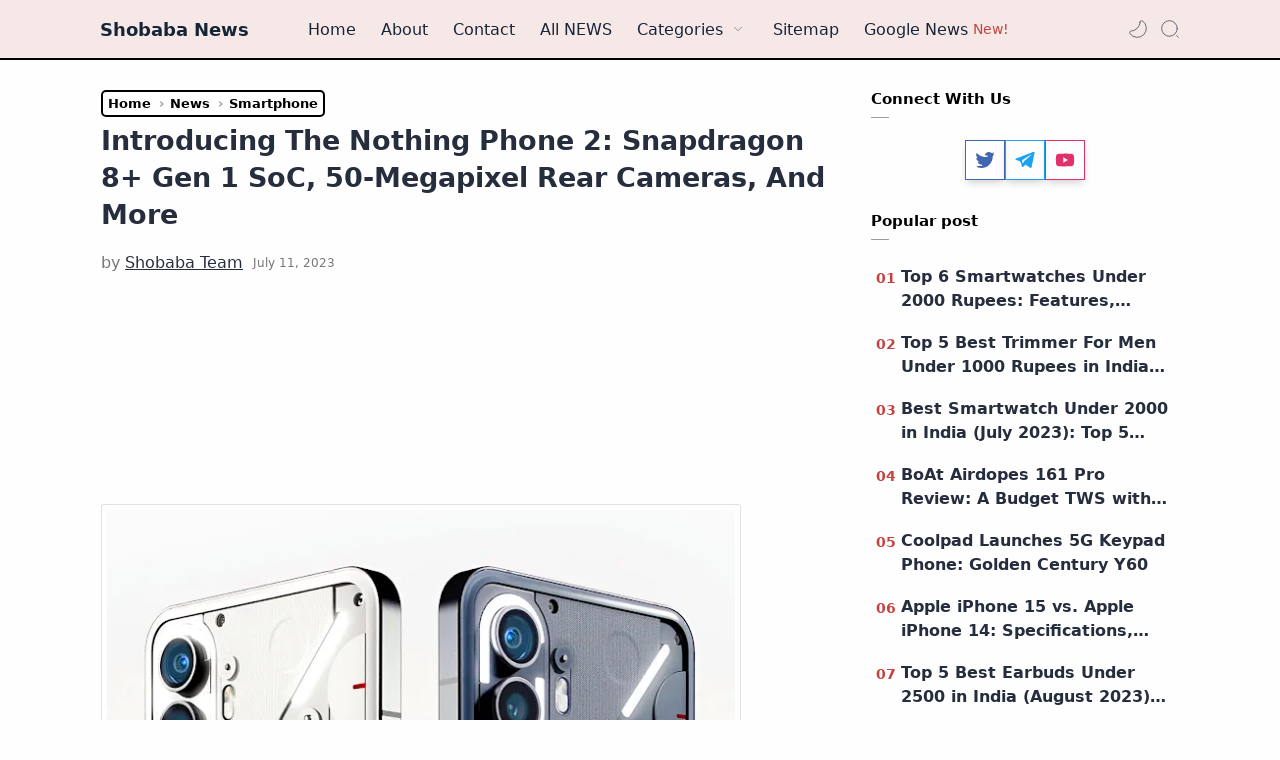

--- FILE ---
content_type: text/html; charset=UTF-8
request_url: https://www.shobaba.com/2023/07/introducing-nothing-phone-2-snapdragon.html
body_size: 42107
content:
<!DOCTYPE html>
<html dir='ltr' lang='en'>
<!--[ <head> Open ]-->
   <head>
  <link crossorigin='anonymous' href='https://cdnjs.cloudflare.com/ajax/libs/font-awesome/5.15.1/css/all.min.css' integrity='sha512-+4zCK9k+qNFUR5X+cKL9EIR+ZOhtIloNl9GIKS57V1MyNsYpYcUrUeQc9vNfzsWfV28IaLL3i96P9sdNyeRssA==' rel='stylesheet'/>
<script type='application/ld+json'>
 {
    "@context": "https:\/\/schema.org\/",
    "@type": "CreativeWorkSeries",
    "name": "Shobaba",
    "aggregateRating": {
        "@type": "AggregateRating",
        "ratingValue": "4.9",
        "bestRating": "5",
        "ratingCount": "55356"
    }
}</script>
<meta content='105208438133385' property='fb:pages'/>
<meta content='2B15B3E621D278C37E5C2B1798F6FCE8' name='msvalidate.01'/>
<meta content='a7f7329b33744619528e4262b12f7b17' name='p:domain_verify'/>
<link as='style' href='https://fonts.googleapis.com/css2?display=swap&family=Open+Sans' onload='this.onload=null; this.rel=&#39;stylesheet&#39;; document.body.classList.add(&#39;fontLoaded&#39;)' rel='preload'/>
<!--[ SingleItem title ]-->
<title>Introducing the Nothing Phone 2: Snapdragon 8+ Gen 1 SoC, 50-Megapixel Rear Cameras, and More - Shobaba News</title>
<!--[ Meta for browser ]-->
<meta charset='UTF-8'/>
<meta content='width=device-width, initial-scale=1, user-scalable=1, minimum-scale=1, maximum-scale=5' name='viewport'/>
<meta content='IE=edge' http-equiv='X-UA-Compatible'/>
<include expiration='7d' path='*.css'></include>
<include expiration='7d' path='*.js'></include>
<include expiration='3d' path='*.gif'></include>
<include expiration='3d' path='*.jpeg'></include>
<include expiration='3d' path='*.jpg'></include>
<include expiration='3d' path='*.png'></include>
<!--[ Browser data, description and keyword ]-->
<link href='https://www.shobaba.com/2023/07/introducing-nothing-phone-2-snapdragon.html' rel='canonical'/>
<meta content='The Nothing Phone 2 is a powerful smartphone with a unique Glyph interface. It features a Snapdragon 8+ Gen 1 chipset, a 6.7-inch OLED display.' name='description'/>
<meta content='Shobaba News, Introducing the Nothing Phone 2: Snapdragon 8+ Gen 1 SoC, 50-Megapixel Rear Cameras, and More shobaba, Mobile Phones, Tech News, Gadget Reviews, Technology Updates, Smartphone Specs, Laptop News, Mobile Device Prices, Consumer Electronics, Device Comparisons, Tech Forums, Latest Gadgets, Product Glossary, Shobaba Reviews, Mobile Tech Trends, Fonefinder Tool, Device Photography, Digital Lifestyle, Mobile News Blog, Smart Devices, Electronic Gadgets, Smartwatches, Earbuds, Apple, Samsung, Google, OnePlus, Vivo, best camera phone, best gaming phone ' name='keywords'/>
<link href='https://blogger.googleusercontent.com/img/b/R29vZ2xl/AVvXsEhdt7aeFLrN-BNO5kPYl12EM23DzbRtwmc33LiFVExwD4kaRnmjn9c1a4fFsEEsj5diso1TY8ipRqMkGXMqLOjboBxaZfwsiPlAc0VusUYpq4fjGjqOzgIWZypOvdjArHEiLd6-JPB0LJwNGX6t8zuMclSzp8SZr8Z-3SNnI-iuv5ne4JR1Bx9J-8bZPZoq/w0/Nothing%20Phone%202%20.jpg.webp' rel='image_src'/>
<!--[ Generator and rrs ]-->
<meta content='blogger' name='generator'/>
<link href='https://www.shobaba.com/feeds/posts/default' rel='alternate' title='Shobaba News Â» Atom' type='application/atom+xml'/>
<link href='https://www.shobaba.com/feeds/posts/default?alt=rss' rel='alternate' title='Shobaba News Â» Feed' type='application/rss+xml'/>
<link href='https://www.shobaba.com/feeds/comments/default?alt=rss' rel='alternate' title='Shobaba News Â» Comments Feed' type='application/rss+xml'/>
<!--[ Theme Color ]-->
<meta content='#162536' name='theme-color'/>
<meta content='#162536' name='msapplication-navbutton-color'/>
<meta content='#162536' name='apple-mobile-web-app-status-bar-style'/>
<meta content='true' name='apple-mobile-web-app-capable'/>
<!--[ Favicon ]-->
<link href='https://www.shobaba.com/favicon.ico' rel='apple-touch-icon' sizes='120x120'/>
<link href='https://www.shobaba.com/favicon.ico' rel='apple-touch-icon' sizes='152x152'/>
<link href='https://www.shobaba.com/favicon.ico' rel='icon' type='image/x-icon'/>
<link href='https://www.shobaba.com/favicon.ico' rel='shortcut icon' type='image/x-icon'/>
<!--[ Open graph ]-->
<meta content='Introducing the Nothing Phone 2: Snapdragon 8+ Gen 1 SoC, 50-Megapixel Rear Cameras, and More' property='og:title'/>
<meta content='https://www.shobaba.com/2023/07/introducing-nothing-phone-2-snapdragon.html' property='og:url'/>
<meta content='Shobaba News' property='og:site_name'/>
<meta content='article' property='og:type'/>
<meta content='The Nothing Phone 2 is a powerful smartphone with a unique Glyph interface. It features a Snapdragon 8+ Gen 1 chipset, a 6.7-inch OLED display.' property='og:description'/>
<meta content='Introducing the Nothing Phone 2: Snapdragon 8+ Gen 1 SoC, 50-Megapixel Rear Cameras, and More' property='og:image:alt'/>
<meta content='https://blogger.googleusercontent.com/img/b/R29vZ2xl/AVvXsEhdt7aeFLrN-BNO5kPYl12EM23DzbRtwmc33LiFVExwD4kaRnmjn9c1a4fFsEEsj5diso1TY8ipRqMkGXMqLOjboBxaZfwsiPlAc0VusUYpq4fjGjqOzgIWZypOvdjArHEiLd6-JPB0LJwNGX6t8zuMclSzp8SZr8Z-3SNnI-iuv5ne4JR1Bx9J-8bZPZoq/w0/Nothing%20Phone%202%20.jpg.webp' property='og:image'/>
<!--[ Twitter Card ]-->
<meta content='Introducing the Nothing Phone 2: Snapdragon 8+ Gen 1 SoC, 50-Megapixel Rear Cameras, and More' name='twitter:title'/>
<meta content='https://www.shobaba.com/2023/07/introducing-nothing-phone-2-snapdragon.html' name='twitter:url'/>
<meta content='The Nothing Phone 2 is a powerful smartphone with a unique Glyph interface. It features a Snapdragon 8+ Gen 1 chipset, a 6.7-inch OLED display.' name='twitter:description'/>
<meta content='summary_large_image' name='twitter:card'/>
<meta content='Introducing the Nothing Phone 2: Snapdragon 8+ Gen 1 SoC, 50-Megapixel Rear Cameras, and More' name='twitter:image:alt'/>
<meta content='https://blogger.googleusercontent.com/img/b/R29vZ2xl/AVvXsEhdt7aeFLrN-BNO5kPYl12EM23DzbRtwmc33LiFVExwD4kaRnmjn9c1a4fFsEEsj5diso1TY8ipRqMkGXMqLOjboBxaZfwsiPlAc0VusUYpq4fjGjqOzgIWZypOvdjArHEiLd6-JPB0LJwNGX6t8zuMclSzp8SZr8Z-3SNnI-iuv5ne4JR1Bx9J-8bZPZoq/w0/Nothing%20Phone%202%20.jpg.webp' name='twitter:image:src'/>
<!--[ CSS stylesheet ]-->
  <style><!-- /* <style id='page-skin-1' type='text/css'><!--
/* Variable color */
:root{
--head-color: #262d3d ;
--body-color: #000000 ;
--body-altColor: #767676 ;
--body-bgColor: #fefefe ;
--link-color: #c44341 ;
--link-bgColor: #e70f0f ;
--icon-color: #48525c ;
--icon-altColor: #48525c ;
--icon-secColor: #767676 ;
--header-text: #162536 ;
--header-textAlt: #162536 ;
--header-bgColor: #f7e8e8 ;
--header-bgSearch: #fafafc ;
--header-borderColor: #000000 ;
--header-icon: #162536 ;
--header-iconAlt: #48525c ;
--header-height: 60px ;
--post-maxContent: 730px ;
--page-maxContent: 780px ;
--post-fontSize: 18px ;
--content-bg: #fefefe ;
--nav-text: #262d3d ;
--nav-textAlt: #48525c ;
--nav-bg: #fefefe ;
--nav-mobileBg: #fefefe ;
--nav-mobileBorder: #f1f1f0 ;
--foot-text: #fbfbfb ;
--foot-textAlt: #48525c ;
--foot-bg: #1f2224 ;
--foot-icon: #FFFFFF ;
--font-head: system-ui ;
--font-body: system-ui ;
--font-code: 'Fira Mono', monospace ;
--item-titleSize: 1.3rem ;
--transition-1: all .1s ease ;
--transition-2: all .2s ease ;
--transition-4: all .4s ease ;
--highlight-bg: #f6f6f6 ;
--highlight-color: #2f3337 ;
--highlight-orange: #b75501 ;
--highlight-blue: #015692 ;
--highlight-green: #54790d ;
--highlight-red: #f15a5a ;
--highlight-comment: #656e77 ;
--dark-text: #fefefe ;
--dark-textAlt: #989b9f ;
--dark-link: #667db6 ;
--dark-bg: #22262d ;
--dark-bgAlt: #667db6 ;
--dark-bgSec: #333e5a ;
}
/* Standar CSS */
*,:after,:before{-webkit-box-sizing:border-box;box-sizing:border-box}
h1, h2, h3, h4, h5, h6{margin:0;font-weight:700;font-family:var(--font-head);color:var(--head-color)} h1{font-size:1.6rem} h2{font-size:1.4rem} h3{font-size:1.2rem} h4{font-size:1.1rem} h5{font-size:1rem} h6{font-size:0.9rem}
a{color:var(--link-color);text-decoration:none} a:hover{opacity:.7;transition:opacity .15s;-webkit-transition:opacity .15s}
table{border-spacing:0} iframe{max-width:100%;border:0;margin-left:auto;margin-right:auto} input, button, select, textarea{font:inherit;font-size:100%;color:inherit;line-height:normal;vertical-align:baseline} img{display:block;position:relative;max-width:100%;height:auto}
svg{width:22px;height:22px;fill:var(--icon-color)}
svg.line, svg .line{fill:none!important;stroke:var(--icon-color);stroke-linecap:round;stroke-linejoin:round;stroke-width:1}
svg.c-1, svg .c-1{fill:var(--icon-altColor)}
svg.c-2, svg .c-2{fill:var(--icon-secColor); opacity:.4}
.hidden, .replaced{display:none} .invisible{visibility:hidden} .clear{width:100%;display:block;margin:0;padding:0;float:none;clear:both}
.fullClose{display:block;position:fixed;top:0;left:0;right:0;bottom:0;z-index:2;-webkit-transition:var(--transition-1);transition:var(--transition-1);background:transparent;opacity:0;visibility:hidden}
.free:after, .new:after{content:'Free!';color:var(--link-color);font-size:85%;font-weight:400;margin-left:5px} .new:after{content:'New!'}
code::-webkit-scrollbar {height: 5px;}
ul {padding-inline-start: 20px;}
/* Main Element */
html{scroll-behavior:smooth;overflow-x:hidden}
body{position:relative;margin:0;padding:0!important;width:100%;font-family:var(--font-body);font-size:14px;color:var(--body-color);background-color:var(--body-bgColor);-webkit-font-smoothing: antialiased; word-break: break-word;}
.sectionInner{margin:0 auto;max-width:1360px;padding-left:100px;padding-right:100px}
/* Header */
header{width:100%;height:var(--header-height);background-color:var(--header-bgColor);color:var(--header-text);z-index:10;-webkit-transition:var(--transition-1);transition:var(--transition-1);border-bottom:2px solid var(--header-borderColor); position:-webkit-sticky;position:sticky;top:0}
header.show{box-shadow:0 2px 8px 0 rgba(0,0,0,.07); border-color:transparent}
header .headerContent{position:relative;height:100%}
header .Header{margin:auto 0;background-repeat:no-repeat;background-size:100%;background-position:center}
header .Header img{max-width:150px;max-height:30px}
header .Header h1, header .Header h2{display:flex;align-items:center; font-size: clamp(16px, -0.875rem + 8.333333vw, 18px); font-weight:600;color:inherit}
header .Header .headerInner .headerTitle{max-width:160px;overflow:hidden;white-space:nowrap;text-overflow:ellipsis; display:block;font-family: system-ui;font-weight: 700;}
header .Header .headerInner .headerTitle:hover {color: #c44341;}
.darkMode header .Header  .headerInner .headerTitle:hover {color: grey;}
header .Header .headerInner .headerSubtitle{margin-left:5px;font-family:var(--font-body);font-weight:400;font-size:11px;white-space:nowrap;text-overflow:ellipsis;overflow:hidden;max-width:50px;vertical-align:middle;opacity:.6;flex-shrink:0}
header .Header .headerInner .headerSubtitle:before{content: attr(data-text)}
header .sectionContent{position:relative;display:flex;align-items:center;height:100%;width:100%}
header a, .scrollMenu a{color:inherit}
header svg{width:20px;height:20px;fill:var(--header-iconAlt)}
header svg.line, header svg .line{fill:none;stroke:var(--header-iconAlt)}
header .headerDiv{display:flex;align-items:center}
header .headerLeft{margin-right:20px;z-index:6; display:none}
header .headerRight{margin-left:auto}
header .headerIcon{display:flex;align-items:center; font-size:11px; cursor: pointer;}
header .headerIcon > *{display:flex;align-items:center; position:relative}
header .headerIcon > *:not(:first-child){margin-left:12px; cursor: pointer;}
header .headerIcon .navNight .svg-2, .darkMode .headerIcon .navNight .svg-1{display:none} .darkMode .headerIcon .navNight .svg-2{display:block}
header .headerIcon .navNight:before{content:attr(data-text);font-size:11px;opacity:0;transition:var(--transition-2);-webkit-transition:var(--transition-2);white-space:nowrap; position:absolute;left:0}
header .headerIcon .navNight:hover:before{opacity:.6;padding-right:8px;left:-32px} .darkMode .headerIcon .navNight:before{content:'Light'}
header .headerIcon .navMenu{position:relative;width:20px;height:20px}
header .headerIcon .navMenu span{display:block;width:100%; -webkit-transition:var(--transition-2);transition:var(--transition-2)}
header .headerIcon .navMenu i{display:block;width:60%;height:1px;background-color:var(--header-iconAlt);margin:0 0 5px 0;-webkit-transition:inherit;transition:inherit}
header .headerIcon .navMenu i:nth-child(2){width:100%;margin:0}
header .headerIcon .navMenu i:nth-child(3){width:60%;margin:5px 0 0 auto}
header .headerIcon .navMenu:after{content:'Close';white-space:nowrap;position:absolute;right:-43px;-webkit-transition:var(--transition-2);transition:var(--transition-2);opacity:0;visibility:hidden}
header .headerIcon .navShare svg{height:19px}
.navInput:checked + .mainWrapper header .navMenu span, header .headerSearch .navMenu span{transform: rotate(180deg);-webkit-transform: rotate(180deg)}
.navInput:checked + .mainWrapper header .navMenu:after, header .headerSearch .navMenu:after{visibility:visible;opacity:.7}
.navInput:checked + .mainWrapper header .navMenu i:nth-child(1), header .headerSearch .navMenu i:nth-child(1){width: 45%;margin-left: 55%;-webkit-transform:translateY(3px) rotate(40deg);transform:translateY(3px) rotate(40deg)}
.navInput:checked + .mainWrapper header .navMenu i:nth-child(2), header .headerSearch .navMenu i:nth-child(2){width: 90%;margin-left: 5%}
.navInput:checked + .mainWrapper header .navMenu i:nth-child(3), header .headerSearch .navMenu i:nth-child(3){width: 25%;margin-left: 60%;-webkit-transform:translateY(-1px) rotate(-40deg);transform:translateY(-1px) rotate(-40deg);opacity:0}
/* Header Menu */
.headerMenu{margin:0 auto}
.headerMenu .link{display:flex;align-items:center; width:100%; font-size: initial;}
.headerMenu .link svg{margin-right:15px; display:none}
.headerMenu .link svg.drop{margin:0 0 0 5px;height:14px; display:block}
.headerMenu .widget ul{margin:0;padding:0;list-style:none;font-size:97%}
.headerMenu .widget > ul{display:flex;align-items:center}
.headerMenu ul.htmlMenu > li:not(:last-child){margin-right:25px}
.headerMenu ul.htmlMenu > li{display:flex;position:relative;height:var(--header-height)}
.headerMenu ul.htmlMenu ul{display:block;position:absolute;top:var(--header-height);left:-15px;min-width:180px;background-color:var(--header-bgColor);box-shadow:0 10px 8px -8px rgba(0,0,0,.08);-webkit-transition:var(--transition-2);transition:var(--transition-2); border:1px solid rgba(0,0,0,.05);border-top:0;border-radius:0 0 2px 2px; opacity:0;visibility:hidden}
.headerMenu ul.htmlMenu li:hover ul{opacity:1;visibility:visible}
.headerMenu ul.htmlMenu li:hover li{max-height:10vh;opacity:1;visibility:visible}
.headerMenu ul.htmlMenu li li{display:block;max-height:0; -webkit-transition:inherit;transition:inherit;opacity:0;visibility:hidden}
.headerMenu ul.htmlMenu li li a{display:block;padding:10px 15px}
.headerMenu ul.htmlMenu li li a:hover{background-color:#f1f1f0}
.headerMenu #LinkList000{display:none}
.headerMenu #LinkList000 svg{display:block;margin:0}
.headerMenu #LinkList000 svg.line{stroke-width:1.5;stroke:var(--icon-altColor)}
.darkMode .headerMenu #LinkList000 svg.line{stroke:var(--dark-text)}
/* Header Search */
.headerSearch{position:fixed;top:0;right:0;bottom:0;margin-right:-100%;width:100%;padding-bottom:40px;overflow-y:auto;background-color:var(--header-bgSearch); -webkit-overflow-scrolling:touch;-ms-overflow-style:none; -webkit-transition:var(--transition-1);transition:var(--transition-1); opacity:0;visibility:hidden; z-index:6}
.headerSearch .headerFloat{position:-webkit-sticky;position:sticky;top:0; padding-bottom:50px;z-index:2; background:inherit}
.headerSearch .headerDiv{height:var(--header-height)}
.headerSearch form{position:relative;margin-top:20px; font-size:95%; border: 1px solid;}
.headerSearch form input[type=text]{border-radius:3px;margin:0; padding:18px 40px 18px 50px; border:0;box-shadow:rgba(0,0,0,.05) 0px 10px 15px -3px}
.headerSearch form input[type=text]:focus ~ .close{opacity:1;visibility:visible}
.headerSearch button{background:transparent;border:0;outline:0;padding:0;position:absolute;left:18px;top:0;display:flex;align-items:center;height:100%}
.headerSearch button.close{right:15px;left:auto;opacity:0;visibility:hidden; transition:var(--transition-1);-webkit-transition:var(--transition-1)}
.headerSearch button.close svg{width:16px;height:16px;stroke:var(--dark-textAlt)}
.headerSearch .Label{max-width:540px}
.searchInput:checked ~ .mainWrapper .headerSearch{opacity:1;visibility:visible;margin-right:0}
/* Scroll Menu */
.scrollMenu{background-color:var(--nav-bg);overflow-x:auto;-ms-overflow-style: none;-webkit-overflow-scrolling:touch; box-shadow:0 10px 15px -5px rgba(0,0,0,.03); font-size:97%}
.scrollMenu ul{display:flex;margin:0;padding:0;list-style:none;white-space:nowrap}
.scrollMenu li:first-child{margin-left:auto}
.scrollMenu li:last-child{margin-right:auto}
.scrollMenu li:not(:last-child){margin-right:25px}
.scrollMenu li{padding:15px 0;position:relative}
.scrollMenu li > *{display:block}
.scrollMenu li > *:before{content:attr(data-text)}
.scrollMenu li > *:after{content:'';height:1px;border-radius:2px 2px 0 0;background:var(--link-color);position:absolute;bottom:0;left:0;right:0;opacity:0}
.scrollMenu li:hover > *:after, .scrollMenu li > div:after{opacity:1}
.scrollMenu li > div{opacity:.7}
/* Large Section */
.largeSection .widget{margin:10px 0 30px}
.largeSection .widget:last-child{margin-bottom:0}
/* Blog content */
.blogContent{display:flex;justify-content:center;padding-top:30px;padding-bottom:40px}
.blogContent .mainbar{flex:0 0 calc(100% - 350px); max-width:750px}
.blogContent .sidebar{flex:0 0 300px;margin-left:40px}
.blogContent .sidebar #side-sticky{position:-webkit-sticky;position:sticky;top:75px}
.blogContent .sidebar > *:not(:last-child),
.blogContent .widget:not(:last-child){margin-bottom:30px}
.blogTitle{display:flex;justify-content:space-between;align-items:flex-start}
.blogTitle .postMode{display:flex;align-items:center;font-size:11px;line-height:23px}
.blogTitle .postMode:before{content:'Grid';margin-right:8px;opacity:.6}
.blogTitle .postMode svg{width:20px;height:20px}
.blogTitle .postMode .svg-2, .gridMode .blogTitle .postMode .svg-1{display:none}
.onBlog .blogContent .mainbar{flex:0 0 100%;max-width:1140px}
.onPost .blogContent .mainbar{min-width:calc(100% - 350px);max-width:var(--post-maxContent)}
.onPage .blogContent{display:block}
.onPage .blogContent .mainbar{max-width:var(--page-maxContent);margin-left:auto;margin-right:auto}
/* Grid mode */
.gridMode .blogTitle .postMode:before{content:'List'}
.gridMode .blogTitle .postMode .svg-2{display:block}
.gridMode .blogPosts{display:flex;flex-wrap:wrap; position:relative;width:calc(100% + 30px);left:-15px}
.gridMode .blogPosts .hentry{display:block;width:360px;margin-right:15px;margin-left:15px; padding-bottom:39px}
.gridMode .blogPosts .hentry:last-child{margin-bottom:50px}
.gridMode .blogPosts .hentry .postThumbnail{margin-bottom:20px}
.gridMode .blogPosts .hentry .postContent{width:100%;padding:0}
.gridMode .blogPosts .hentry .postTitle{font-size:1.1rem}
.gridMode .blogPosts .hentry .postEntry.snippet{font-size:90%}
.gridMode .blogPosts .hentry .postInfo{position:absolute;bottom:0;left:0;right:0}
/* Article content */
.hentry:not(:last-child){margin-bottom:50px}
.hentry.post, .itemPopular{display:block}
article{display:flex;align-items:center;position:relative}
article .postThumbnail, article .itemThumbnail{flex:0 0 360px;overflow:hidden; border-radius:2px}
article .postThumbnail a, article .itemThumbnail a, .relatedPosts .itemThumbnail a{display:block;position:relative;padding-top:56%; -webkit-transition:var(--transition-2);transition:var(--transition-2)}
article .postThumbnail a, article .itemThumbnail a{background: rgba(254,254,254,.1) url("data:image/svg+xml,<svg xmlns='http://www.w3.org/2000/svg' x='0px' y='0px' viewBox='0 0 50 50'><path d='M25.251,6.461c-10.318,0-18.683,8.365-18.683,18.683h4.068c0-8.071,6.543-14.615,14.615-14.615V6.461z' fill='rgba(0,0,0,.1)'><animateTransform attributeType='xml' attributeName='transform' type='rotate' from='0 25 25' to='360 25 25' dur='0.6s' repeatCount='indefinite'/></path></svg>") center / 26px no-repeat}
article .postThumbnail a:hover, article .itemThumbnail a:hover{transform:scale(1.025)}
article .postContent, article .itemContent{flex-grow:1;width:calc(100% - 360px);padding-left:30px; max-width:480px}
article .postTitle, article .itemTitle{font-size:var(--item-titleSize);line-height:1.5em; -webkit-transition:var(--transition-1);transition:var(--transition-1)}
article .postTitle a, article .postEntry.snippet, article .itemTitle a, article .itemEntry, .relatedPosts .itemTitle a{color:inherit;display:-webkit-box;-webkit-line-clamp:2;-webkit-box-orient:vertical;overflow:hidden}
article .postTitle a, article .itemTitle a{-webkit-line-clamp:2}
article .postEntry.snippet, article .itemEntry{margin:12px 0 0;font-size:97%;line-height:1.6em; color:var(--body-altColor);max-width:420px; -webkit-transition:var(--transition-1);transition:var(--transition-1)}
.itemFeatured {padding: 10px; border: 2px solid #e70f0f; box-shadow: 5px 5px 0 #e70f0f!important;}
article .postHeader{display:flex;align-items:center;margin-bottom:8px;font-size:90%;line-height:1.4em; color:var(--head-color)}
article .postHeader .postAuthorImage{flex:0 0 auto;margin-right:8px; display:none;}
article .postHeader .postAuthorImage .authorImage{width:18px;height:18px;border-radius:50%;background-size:cover;background-position:center}
article .postHeader .postAuthorName, article.post .postInfo .postAuthorName{flex-grow:1; white-space:nowrap;text-overflow:ellipsis;overflow:hidden}
article .postHeader .postAuthorName > *{display:inline}
article .postHeader .postAuthorName a, article.post .postInfo .postAuthorName a{color:inherit; line-height: 1.9;}
article .postHeader .authorName > *:before, article.post .postInfo .authorName:before, article.post .postInfo .authorName > *:before{content:attr(data-text) ' '}
article .postHeader svg{width:18px;height:18px;fill:var(--dark-textAlt); margin-right:8px}
article .postHeader svg.line{fill:none;stroke:var(--dark-textAlt);stroke-width:1.5}
article .postHeader.sponsored .postLabel:before{display:none}
article .postHeader.sponsored .postLabel > *{color:var(--dark-textAlt)}
article .postLabel{font-size:inherit}
article .postLabel:before{content:attr(data-text) ' '; color:var(--dark-textAlt)}
article .postLabel > *{font-weight:400;color:inherit}
article .postLabel > *:before{content:attr(data-text); background: #e70f0f; padding: 5px 10px; border-radius: 5px; color: white;}
article .postLabel > *:not(:last-child):after{content:','}
article .postInfo{display:flex;align-items:baseline;justify-content:space-between;margin-top:10px;font-size:90%;line-height:1.7em}
article .postTimestamp, article .commentsBubble{color:var(--dark-textAlt)}
article .postTimestamp:before, article .commentsBubble:before, article .postMore:before{content:attr(data-text)}
article .commentsBubble{display:flex;align-items:flex-start; margin-left:auto;line-height:normal}
article .commentsBubble svg{width:20px;height:18px;margin-left:5px;fill:var(--icon-altColor)}
article .commentsBubble svg.line{fill:none;stroke:var(--dark-textAlt)}
article .postMore{display:flex;align-items:center;margin:0;opacity:0;transition:var(--transition-2);-webkit-transition:var(--transition-2)}
article .postMore svg{height:18px;margin-left:5px;stroke:var(--link-color)}
article:hover .postMore{opacity:1}
article.post .postTitle{font-size:27px;margin:0;line-height:1.4em; text-transform: capitalize;}
article.post h1, article.post h2, article.post h3, article.post h4, article.post h5, article.post h6{margin:0.5em 0 10px;font-weight:700;line-height:1.4em}
article.post h1:target, article.post h2:target, article.post h3:target, article.post h4:target, article.post h5:target, article.post h6:target{padding-top:70px;margin-top:0}
article.post .postDescription{margin-top:15px;font-size:19px;line-height:1.5em;color:var(--body-altColor);overflow:hidden;display:-webkit-box;-webkit-line-clamp:2;-webkit-box-orient:vertical}
article.post .postInfo{margin-top:15px; margin-bottom:0px;justify-content:flex-start;align-items:center; color:var(--head-color); width: fit-content;}
article.post .postInfo .postAuthorImage{margin-right:10px}
article.post .postInfo .postAuthorImage .authorImage{width:38px;height:38px;border-radius:50%;background-size:cover;background-position:center}
article.post .postInfo .postAuthorName{width:calc(100% - 48px); display: inline-flex; align-items: center; font-size: 16px;}
article.post .postInfo .authorName:before{color:var(--body-altColor)}
article.post .postInfo .authorName > *:before{text-decoration:underline}
article.post .postInfo .postReadtime{display:flex;font-size:12px;line-height:1.7em; color:var(--body-altColor);margin-left: 10px;}
article.post .postInfo .postTimestamp{color:inherit}
article.post .postInfo #readTime:before{content:'\2022';margin:0 5px}
article.post .postInner{margin-top:20px}
article.post .postEntry{font-size:var(--post-fontSize);line-height:26px}
article.post .postEntry p{margin:1.1em 0;}
article.post .postEntry img{border-radius:2px; border:2px solid;height:auto !important;margin-bottom: 10px; margin-top: 10px;}
article.post .postEntry img:first-of-type { border: 1px solid #e2e2e2!important; padding: 5px; height: auto !important; }
/* Article Style */
article .separate{display:block;margin:4em 0}
article .separate:before{content:'\2027 \2027 \2027';display:block;text-align:center;font-size:28px;font-style:normal;letter-spacing:0.6em;text-indent:0.6em;clear:both}
article .note{position:relative;padding:20px 30px 20px 50px;background-color:#e1f5fe;color:#01579b;font-size:21px;font-family:var(--font-body);line-height:1.62em;border-radius:2px}
article .note:before{content:'\2605';position:absolute;left:18px;font-size:20px}
article .noteAlert{background-color:#C44341; color:#ffffff}
article .noteAlert:before{content:'\2691'}
article .textIndent{text-indent:2.2rem}
article .dropCap{float:left;margin:6px 8px 0 0;font-size:55px;line-height:45px}
article .extLink:after{content:'';width:14px;height:14px;display:inline-block;margin-left:5px; background: url("data:image/svg+xml,<svg xmlns='http://www.w3.org/2000/svg' viewBox='0 0 24 24' fill='none' stroke='%23204ecf' stroke-width='1.5' stroke-linecap='round' stroke-linejoin='round'><path d='M18 13v6a2 2 0 0 1-2 2H5a2 2 0 0 1-2-2V8a2 2 0 0 1 2-2h6'/><polyline points='15 3 21 3 21 9'/><line x1='10' x2='21' y1='14' y2='3'/></svg>") center / 15px no-repeat}
article .extLink.alt:after{background-image: url("data:image/svg+xml,<svg xmlns='http://www.w3.org/2000/svg' viewBox='0 0 24 24' fill='none' stroke='%23204ecf' stroke-width='1.5' stroke-linecap='round' stroke-linejoin='round'><path d='M10 13a5 5 0 0 0 7.54.54l3-3a5 5 0 0 0-7.07-7.07l-1.72 1.71'/><path d='M14 11a5 5 0 0 0-7.54-.54l-3 3a5 5 0 0 0 7.07 7.07l1.71-1.71'/></svg>")}
article .postCaption{display:block;font-size:12px;line-height:1.8em;margin-top:5px}
article .postReference{display:block;font-size:13px;color:var(--body-altColor);line-height:1.7em}
article.post .postEntry img.fullImg{display:block!important;margin-bottom:10px;position:relative;width:110%;max-width:none;left:-5%}
@media screen and (max-width: 640px){article.post .postEntry img.fullImg{width:calc(100% + 40px);left:-20px}}
/* Underline on Hover */
.postBody a{display:inline; position:relative;text-decoration:none}
.postBody a:after{content:'';position:absolute;width:100%;transform:scaleX(0);height:2px;bottom:0;left:0;background-color:#c44341;transform-origin:bottom right;transition:transform .25s ease-out}
.postBody a:hover:after{transform:scaleX(1);transform-origin:bottom left}
/* Article Scroll and Grid Image */
article .scrollImage, article .gridImage, article .hideImage, article .showImage{display:flex;flex-wrap:wrap;align-items:flex-start;justify-content:center;margin:1.7em 0}
article .scrollImage > *{width:calc(33.333% - 13.333px);margin:0 20px 20px 0}
article .scrollImage > *:nth-child(3n), article .scrollImage > *:last-of-type, article .gridImage > *:nth-child(2n), article .hideImage > *:nth-child(2n), article .showImage > *:nth-child(2n){margin-right:0}
@media screen and (max-width:480px){
article .scrollImage{flex-wrap:nowrap;justify-content:flex-start;position:relative;width:calc(100% + 40px);left:-20px;padding:0 20px;overflow-y:hidden;overflow-x:scroll;scroll-behavior:smooth;scroll-snap-type:x mandatory;-ms-overflow-style:none;-webkit-overflow-scrolling:touch}
article .scrollImage > *{display:block;flex-shrink:0;width:80%;margin:0 15px 0 0;scroll-snap-align:center}
article .scrollImage > *:nth-child(3n){margin-right:15px}
article .scrollImage > *:last-of-type{margin-right:0}
article .scrollImage:after{content:'';display:block;flex-shrink:0;align-self:stretch;padding-left:20px}}
article .gridImage > *, article .hideImage > *, article .showImage > *{width:calc(50% - 7.5px);margin-right:15px;margin-bottom:15px}
article .gridImage > *:nth-last-child(1){margin-bottom:0}
article.post .postEntry .gridImage img, article.post .postEntry .hideImage img{display:block}
@media screen and (max-width:480px){
/* article .gridImage > *{width:100%;margin-right:0} */
article .hideImage > *, article .showImage > *{width:100%;margin-right:0}}
article .buttonImage{position:relative}
article .buttonImage label{position:absolute;top:0;left:0;right:0;bottom:0;border-radius:2px;display:flex;align-items:center;justify-content:center; background-color:rgba(0,0,0,.75);transition:var(--transition-2);-webkit-transition:var(--transition-2)}
article .buttonImage label:before{content:'Show All'; color:var(--dark-text);font-size:13px}
article .hideImage .showImage{width:100%;margin:0; transition:var(--transition-2);-webkit-transition:var(--transition-2);max-height:0;opacity:0;visibility:hidden}
article .imageInput:checked ~ .hideImage .showImage{max-height:1000vh;opacity:1;visibility:visible}
article .imageInput:checked ~ .hideImage .buttonImage label{opacity:0;visibility:hidden}
article .postRelated{margin:3em 0;padding:1.5em 0;border:1px solid rgba(0,0,0,.05);border-left:0;border-right:0}
article .postRelated h3, article .postRelated h4, article .postRelated b{font-size:15px;margin:0}
article .postRelated ul, article .postRelated ol{font-size:15px;margin-bottom:0;padding-left:20px}
/* Article Ad */
article .postAd > *, article .postEntry .widget{margin:50px 0}
/* Article Blockquote */
article blockquote, article .commentContent i[rel="quote"]{position:relative;font-size:.97rem;color:var(--body-color);line-height:1.7em;margin-left:0;margin-right:0;padding:30px 25px;border-left:3px solid #ff5722; background: aliceblue;}
article blockquote.style-1{padding:30px 25px 30px 55px;border:1px solid rgba(0,0,0,.1);border-left:0;border-right:0}
article blockquote.style-1:before{content:'\201D';display:block;position:absolute;font-weight:700;font-size:60px;top:18px;left:0;line-height:normal;color:rgba(0,0,0,.15)}
/* Article Table */
article table{min-width:70%;margin:0 auto;border:0;overflow:hidden;font-size:16px}
article table th{background-color:transparent;padding:17px 25px;border:1px solid rgba(0,0,0,.1);border-left-width:0}
article table th:last-child, article table tr td:last-child, article table tr:nth-child(2n) td:last-child{}
article table th:last-child{border-radius:0 2px 0 0}
article table th:first-child{border-left-width:1px;border-radius:2px 0 0}
article table td:first-child{border-left-width:1px}
article table td{padding:20px 25px;border:1px solid rgba(0,0,0,.1);border-left-width:0;border-top:0;vertical-align:middle}
article table tr:last-child td:first-child{border-radius:0 0 0 2px}
article table tr:last-child td:last-child{border-radius:0 0 2px 0}
article table tr:nth-child(2n+1) td{background-color:rgba(0,0,0,.01)}
article .table{display:block;overflow-y:hidden;overflow-x:auto;scroll-behavior:smooth}
@media screen and (max-width:480px){
article .table{position:relative;width:calc(100% + 40px);left:-20px;padding:0 20px; display:flex}
article .table:after{content:'';display:block;padding-left:20px}
}
article .tr-caption-container{min-width:0;width:auto;margin:0 auto;border:0;position:relative;overflow:inherit}
article .tr-caption-container tr td{background-color:transparent;border:0;padding:0}
article .tr-caption-container tr:nth-child(2n+1) td,
article .tr-caption-container tr:nth-child(2n+1) td:first-child{border:0;background:transparent}
article .tr-caption-container .tr-caption{display:block;font-size:12px;color:var(--body-altColor);background-color:transparent;border:0;line-height:1.8em}
/* Article Syntax */
article pre{position:relative;font-family:var(--font-code);line-height:1.6em;font-size:13px}
article pre:before{content:'Double click to copy | </>';position:absolute;right:0;color:var(--highlight-comment);font-size:10px;padding:0 10px;z-index:2;line-height:35px}
article pre.html:before{content:'Double click to copy | .html'; Color:red;}
article pre.css:before{content:'Double click to copy | .css'; Color:red;}
article pre.js:before{content:'Double click to copy | .js'; Color:red;}
article code, article .commentContent i[rel="pre"]{display:block;white-space:pre;font-size:.8rem;position:relative;width:100%;border-radius:2px;background-color:var(--highlight-bg);color:var(--highlight-color);padding:20px;margin:25px auto;-moz-tab-size:2;-o-tab-size:2;tab-size:2;-webkit-hyphens:none;-moz-hyphens:none;-ms-hyphens:none;hyphens:none;overflow:auto;font-family:var(--font-code);line-height:1.6em; border:1px solid;}
article pre span{color:var(--highlight-green)}
article pre span.block{color:#fff;background:var(--highlight-blue)}
article pre i{color:var(--highlight-blue);font-style:normal}
article pre i{user-select:none;-moz-user-select:none;-ms-user-select:none;-khtml-user-select:none;-webkit-user-select:none;-webkit-touch-callout:none}
article pre i.comment, article pre i.tag, article pre i.blue{color:var(--highlight-comment);user-select:text;-moz-user-select:text;-ms-user-select:text;-khtml-user-select:text;-webkit-user-select:text;-webkit-touch-callout:text;} article pre i.tag{color:var(--highlight-orange)} article pre i.blue{color:var(--highlight-blue)}
article .code{display:inline;padding:2px 4px;font-size:85%;line-height:inherit;color:var(--highlight-red);background-color:rgba(0,0,0,.05);font-family:var(--font-code)}
.tNtf span{position:fixed;left:24px;bottom:-70px;display:inline-flex;align-items:center;text-align:center;justify-content:center;margin-bottom:20px;z-index:99981;background:#323232;color:rgba(255,255,255,.8);font-size:14px;font-family:inherit;border-radius:3px;padding:13px 24px; box-shadow:0 5px 35px rgba(149,157,165,.3);opacity:0;transition:all .1s ease;animation:slideinwards 2s ease forwards;-webkit-animation:slideinwards 2s ease forwards}
@media screen and (max-width:500px){.tNtf span{margin-bottom:20px;left:20px;right:20px;font-size:13px}}
@keyframes slideinwards{0%{opacity:0}20%{opacity:1;bottom:0}50%{opacity:1;bottom:0}80%{opacity:1;bottom:0}100%{opacity:0;bottom:-70px;visibility:hidden}}
@-webkit-keyframes slideinwards{0%{opacity:0}20%{opacity:1;bottom:0}50%{opacity:1;bottom:0}80%{opacity:1;bottom:0}100%{opacity:0;bottom:-70px;visibility:hidden}}
.darkMode .tNtf span{box-shadow:0 10px 40px rgba(0,0,0,.2)}
/* Article Split */
article .postNav{justify-content:flex-start;font-size:13px} article .postNav > *{padding:8px 17px;border-radius:2px;margin-bottom:8px} article .postNav > *:not(:last-child){margin-right:8px}
/* Widget Blog Share */
.Blog .postShare{font-size:90%;margin:20px 0 ;padding:15px 10px;border-top:1px solid rgba(0,0,0,.05);border-bottom:1px solid rgba(0,0,0,.05); background: #667db61c;}
.Blog .shareContent{display:flex;align-items:center;line-height:1.8em; font-weight:600; }
.Blog .shareContent > *:not(:last-child){margin-right:20px}
.Blog .shareContent:before{content:attr(data-text);margin-right:20px;flex-shrink:0}
.Blog .shareIcon > *{display:flex;align-items:center; color:rgba(0,0,0,.5); cursor: pointer;}
.Blog .shareIcon > *:hover{text-decoration:underline}
.Blog .shareIcon.facebook a:after{content:'Share';margin-left:5px}
.Blog .shareIcon.whatsapp a:after{content:'Share';margin-left:5px}
.Blog .shareIcon.twitter a:after{content:'Tweet';margin-left:5px}
.Blog .shareButton svg.line{stroke-width:1.3}
.Blog .shareInner{position:fixed;bottom:0;left:0;right:0;width:100%;height:100%;display:flex;align-items:center;justify-content:center;z-index:25;-webkit-transition:var(--transition-2);transition:var(--transition-2);opacity:0;visibility:hidden}
.Blog .shareInner .shareBlock{width:calc(100% - 40px);max-width:500px;max-height:90%;margin:0 auto -50%;background-color:var(--content-bg);-webkit-transition:inherit;transition:inherit;box-shadow:0 10px 8px -8px rgb(0 0 0 / 12%);z-index:3; border-radius:10px; overflow-y:auto}
.Blog .shareInner ul{display:flex;flex-wrap:wrap;position:relative;width:100%;list-style:none;margin:0 auto;padding:25px}
.Blog .shareInner ul:before{content:attr(data-text);display:block;width:100%;margin-bottom:25px;text-align:center; font-size:14px}
.Blog .shareInner li{width:25%;text-align:center}
.Blog .shareInner li > *{display:block;color:inherit;padding:15px 0;border-radius:2px}
.Blog .shareInner li > *:hover{background-color:rgba(0,0,0,.03)}
.Blog .shareInner li > *:after{content:attr(data-text);display:block;margin-top:5px;font-size:inherit;color:var(--body-altColor)}
.Blog .shareInner li > * svg{width:26px;height:30px;fill:var(--icon-altColor)}
.Blog .shareInner li > * svg.line{fill:none;stroke:var(--icon-altColor)}
.Blog .shareInner li input{margin:0;padding:0;outline:0;border:0;width:1px;height:0;opacity:0}
.Blog .shareInner li input:after, .Blog .shareInner li .shareNotif:after{display:none}
.Blog .shareInner li .shareNotif{display:flex;position:fixed;left:0;right:0;bottom:-42px;margin:0;padding:0}
.Blog .shareInner li .shareNotif span{display:block;position:relative;bottom:-200px;width:240px;margin:0 auto;padding:10px;border-radius:2px;background-color:rgba(0,0,0,.8);color:#fefefe;line-height:22px;text-align:center;opacity:0;transition:all .3s ease-in-out;-webkit-transition:all .3s ease-in-out;-webkit-animation:slidein 2s ease forwards;animation:slidein 2s ease forwards}
.Blog .shareInner .close > *:hover, .Blog .shareInner li .shareNotif:hover{background:transparent}
.Blog .shareInner .close{width:auto;position:absolute;top:25px;right:20px;z-index:1}
.Blog .shareInner .close label:before{content:'Close';white-space:nowrap;font-size:11px;margin-right:8px;opacity:.7}
.Blog .shareInner .close label{display:flex;align-items:center;padding:0;height:19px; cursor: pointer;}
.Blog .shareInner .close svg{width:inherit;height:inherit}
.Blog .shareInner .sharePreview{width:100%;margin-bottom:10px}
.Blog .sharePreview .preview{background-color:rgba(0,0,0,.03);display:flex;padding:15px 25px;width:calc(100% + 50px);position:relative;left:-25px;}
.Blog .sharePreview .previewImg{width:90px;min-height:80px;background-size:cover;background-position:center;background-repeat:no-repeat; border-radius:4px}
.Blog .sharePreview .previewContent{width:calc(100% - 100px);padding:8px 0 30px 15px;text-align:left;position:relative}
.Blog .sharePreview .previewTitle:before, .Blog .sharePreview .previewLabel > *:before{content:attr(data-text)}
.Blog .sharePreview .previewTitle{font-size:14px;line-height:1.5em; display:-webkit-box;-webkit-line-clamp:2;-webkit-box-orient:vertical;overflow:hidden}
.Blog .sharePreview .previewLabel{opacity:.7;position:absolute;bottom:8px}
.shareIn:checked ~ .shareInner{opacity:1;visibility:visible}
.shareIn:checked ~ .shareInner .shareBlock{margin:0 auto}
.shareIn:checked ~ .shareInner .fullClose{background:rgba(0,0,0,.15);opacity:1;visibility:visible}
/* Widget Blog Bradcrumbs */
.Blog .breadcrumbs{display:flex;align-items:center;margin-bottom:5px;line-height:1.8em;font-size:95%;font-family:var(--font-body);font-weight:600; width: fit-content; padding: 0px 5px; border: 2px solid; border-radius: 5px;}
.Blog .breadcrumbs > *:not(:last-child):after{content:'\203A';margin:0 6px 0 3px;font-size:13px;line-height:16px; color:var(--dark-textAlt)}
.Blog .breadcrumbs > *{flex-shrink:0}
.Blog .breadcrumbs > .titleLink{display:none;flex-shrink:1;overflow:hidden;text-overflow:ellipsis;white-space:nowrap}
.Blog .breadcrumbs > .titleLink:before{content:attr(data-text)}
.Blog .breadcrumbs a{color:inherit}
.Blog .breadcrumbs.sponsored > *, .Blog .breadcrumbs.sponsored > *:not(:last-child):after{display:none}
.Blog .breadcrumbs.sponsored .sponsor{display:flex;align-items:center}
.Blog .breadcrumbs.sponsored .sponsor svg{width:18px;height:18px;fill:var(--dark-textAlt); margin-right:8px}
.Blog .breadcrumbs.sponsored .sponsor svg.line{fill:none;stroke:var(--dark-textAlt);stroke-width:1.5}
/* Widget Blog Navigaton */
.Blog .blogPager, .Blog .postNav{display:flex;flex-wrap:wrap;justify-content:center;font-size:100%;line-height:1.7em;color:#fefefe;margin-top:30px;margin-bottom:30px}
.Blog .blogPager > *, .Blog .postNav > *{display:flex;align-items:center;padding:9px 15px;color:inherit;background-color:var(--link-bgColor); border-radius:2px}
.Blog .blogPager > * svg{width:18px;height:18px;fill:#fefefe}
.Blog .blogPager > * svg.line{stroke:#fefefe;stroke-width:1.5}
.Blog .blogPager > *:before{content:attr(data-text);opacity:.8}
.Blog .blogPager .moreLink{padding:10px 35px}
.Blog .blogPager .newerLink:before, .Blog .blogPager .jsLoad:before{display:none}
.Blog .blogPager .newerLink:after, .Blog .blogPager .jsLoad:after{content:attr(data-text);opacity:.8}
.Blog .blogPager .newerLink{margin-right:auto} .Blog .blogPager .olderLink{margin-left:auto}
.Blog .blogPager .noPost, .Blog .blogPager .current, .Blog .postNav .current{background-color:#f1f1f0;color:var(--body-altColor)}
.Blog .blogPager .jsLoad svg{margin-right:10px}
/* Widget Blog Author */
.Blog .postAuthors{display:flex;max-width:100%;margin:40px 0;padding:10px 12px;line-height:1.8em; border: 2px solid #667db6; border-left: 0px; border-right: 0px; font-size:85%;}
.Blog .postAuthors .authorImage{flex-shrink:0;margin-right:12px; display:flex;align-items:center}
.Blog .postAuthors .authorImg{position:relative;width:60px;height:60px; border:2px solid white; border-radius:50%;background-color:rgba(0,0,0,.03);background-size:cover;background-position:center;background-repeat:no-repeat}
.Blog .postAuthors .authorInfo{flex-grow:1}
.Blog .postAuthors .authorName{font-weight:700;margin-top: 10px; margin-bottom: 5px; font-size:16px;}
.Blog .postAuthors .authorName:before{content:attr(data-write) ' ';font-weight:400;font-size:15px;}
.Blog .postAuthors .authorName:after, .Blog .postAuthors .authorAbout:before{content:attr(data-text)}
.Blog .postAuthors .authorAbout{margin:0;line-height:1.5em;font-size:16px; display:-webkit-box;-webkit-line-clamp:5;-webkit-box-orient:vertical;overflow:hidden;margin-bottom: 10px;}
.darkMode .Blog .postAuthors .authorAbout { color:white;}
@media screen and (max-width:480px){.Blog .postAuthors{ flex-wrap: wrap; justify-content: center;}.Blog .postAuthors .authorInfo{text-align: center;}}
/* Widget Post Related */
.relatedPosts{margin:40px 0 50px;line-height:1.6em}
/* Widget Ad */
.gridMode .blogPosts .hentry.postAdIn{padding-bottom:0}.blogContent .Blog ~ .widget{display:none}
/* Widget Default */
.widget .title{display:flex;align-items:center;justify-content:space-between;margin:0 0 30px;font-size:15px;font-weight:700;font-family:var(--font-body);position:relative; color: inherit;}
.widget .title:after{content:'';display:block;width:18px;position:absolute;bottom:-10px;border-bottom:1px solid var(--dark-textAlt)}
.widget .title.search{font-weight:400;font-size:14px; display:block}
.widget .title svg{height:18px;width:18px; fill:var(--dark-textAlt)}
.widget .title svg.line{fill:none;stroke:var(--icon-altColor)}
.widget .imgThumb{display:block;position:absolute;top:50%;left:50%;max-width:none;max-height:100%;-webkit-transform:translate(-50%, -50%);transform:translate(-50%, -50%)}
/* Widget Input */
.widget input[type=text], .widget input[type=email], .widget textarea{display:block;width:100%;border:1px solid rgba(0,0,0,.30);outline:0;padding:15px 15px;margin-bottom:15px}
.widget input[type=text]:focus, .widget input[type=email]:focus, .widget textarea:focus{border-color:var(--body-color)}
.widget input[type=button], .widget input[type=submit]{display:inline-flex;align-items:center;margin:15px 0 0;padding:10px 20px;outline:0;border:0;border-radius:2px;color:#fefefe;background-color:var(--link-bgColor);font-size:14px;font-family:var(--font-body);white-space:nowrap;overflow:hidden;max-width:100%}
.widget input[type=button]:hover, .widget input[type=submit]:hover{opacity:.7}
/* Widget PopularPosts */
.itemPopulars{counter-reset:popular-count}
.itemPopular:not(:last-child){margin-bottom:8px}
.itemPopular .itemThumbnail{margin-bottom:20px}
.itemPopular .itemThumbnail a{padding-top:45%}
.itemPopular .itemContent{width:100%;padding: 5px; }
.itemPopular .postHeader{margin-left:30px; font-size:12px; display:none;}
.itemPopular .postInfo{margin-top:8px; font-size:12px; display:none;}
.itemPopular .itemTitle{font-size:1rem}
.itemPopular .postMore{opacity:1}
.itemPopular .itemEntry{font-size:90%;line-height:1.5em}
.itemPopular .itemInner{display:flex;align-items: flex-start;}
.itemPopular .itemInner:before{flex-shrink:0;content:'0' counter(popular-count);counter-increment:popular-count;width:25px;font-weight:700;font-size:97%;color:#C44341; margin-top:5px;}
.itemPopular .itemFlex{width:calc(100% - 30px)}
.itemPopulars.itemSlide{display:grid; grid-template-columns: calc(33.333% - 16.666px) calc(33.333% - 16.666px) calc(33.333% - 16.666px); grid-template-rows:auto auto auto;gap:25px 25px;grid-template-areas:'item-1 item-2 item-5' 'item-1 item-3 item-5' 'item-1 item-4 item-5';}
.itemPopulars.itemSlide .item-1 {grid-area: item-1}
.itemPopulars.itemSlide .item-2 {grid-area: item-2}
.itemPopulars.itemSlide .item-3 {grid-area: item-3}
.itemPopulars.itemSlide .item-4 {grid-area: item-4}
.itemPopulars.itemSlide .item-5 {grid-area: item-5}
.itemPopulars.itemSlide .itemPopular:not(:last-child){margin-bottom:0}
.itemPopulars.itemSlide .itemInner:before,
.itemPopulars.itemSlide .itemBox .itemEntry{display:none}
.itemPopulars.itemSlide .postHeader{margin-left:0}
.itemPopulars.itemSlide .itemBox{display:flex;align-items:center}
.itemPopulars.itemSlide .itemBox .itemThumbnail{flex:0 0 100px;margin-bottom:0}
.itemPopulars.itemSlide .itemBox .itemThumbnail a{padding-top:100%}
.itemPopulars.itemSlide .itemBox .itemContent{padding-left:20px}
.itemPopulars.itemSlide .itemBox .itemFlex{width:100%}
@media screen and (max-width:896px){
.itemPopulars.itemSlide{display:flex;justify-content:flex-start;gap:0;position:relative;width:calc(100% + 40px);left:-20px;padding:0 20px 30px;overflow-y:hidden;overflow-x:scroll;scroll-behavior:smooth;scroll-snap-type:x mandatory;-ms-overflow-style:none;-webkit-overflow-scrolling:touch}
.itemPopulars.itemSlide article, .itemPopulars.itemSlide .itemBox{display:block;flex-shrink:0;width:300px;margin:0 20px 0 0;scroll-snap-align:center; padding-bottom:45px; box-shadow: rgba(149,157,165,0.2) 0px 8px 20px;border-radius:5px;overflow:hidden}
.itemPopulars.itemSlide article:last-child, .itemPopulars.itemSlide .itemBox:last-child{margin:0}
.itemPopulars.itemSlide .itemBox .itemThumbnail a{padding-top:45%}
.itemPopulars.itemSlide .itemBox .itemThumbnail{margin-bottom:20px}
.itemPopulars.itemSlide:after{content:'';display:block;flex-shrink:0;align-self:stretch;padding-left:20px}
.itemPopulars.itemSlide .itemEntry{display:none}
.itemPopulars.itemSlide .itemContent,
.itemPopulars.itemSlide .itemBox .itemContent{padding:0 15px}
.itemPopulars.itemSlide .itemBox .itemFlex{width:calc(100% - 30px)}
.itemPopulars.itemSlide .postInfo{position:absolute;bottom:12px;left:15px;right:15px}
.darkMode .itemPopulars.itemSlide article, .darkMode .itemPopulars.itemSlide .itemBox{box-shadow: rgba(0,0,0,0.2) 0px 8px 20px}}
/*div#PopularPosts00 {
box-shadow: rgba(60, 64, 67, 0.3) 0px 1px 2px 0px, rgba(60, 64, 67, 0.15) 0px 1px 3px 1px;
padding: 15px;
border-radius: 10px;
border: 2px solid #667db6;
}*/
@media screen and (max-width:480px){.itemPopulars.itemSlide article, .itemPopulars.itemSlide .itemBox{width:280px}}
/* Widget Label */
.Label .widget-content{font-size:93%}
.Label ul, .Label .cloud, .Label .cloud .labelAll{display:flex;flex-wrap:wrap;list-style:none;margin:0;padding:0}
.Label li{width:calc(50% - 12.5px);margin-bottom:13px}
.Label li:nth-child(2n+1){margin-right:25px}
.Label li a .labelTitle:hover{text-decoration:none}
.Label li > *{display:flex;align-items:center;color:inherit}
.Label li > * svg{flex-shrink:0;width:20px;height:20px;margin-left:5px;fill:var(--icon-altColor)}
.Label li > * svg.line{fill:none;stroke:var(--icon-altColor)}
.Label li > a{color:inherit; border: 1px solid #e4e3e1; padding:8px;}  .darkMode .Label li > a {border-color: antiquewhite;}
.Label li > a:hover {border: 1px solid #f15a5a; box-shadow: 0 0 0 0.5px #f15a5a inset;}
.Label li > a:hover svg{fill:white;}
.Label li > a:hover svg.line{fill:none;stroke:var(--link-color)}
.Label li:nth-child(2n+1).labelShow{margin:0}
.Label .labelShow{width:100%;margin:0}
.Label .labelShow ul, .Label .cloud .labelAll{width:100%;margin:0;padding:0;max-height:0;overflow:hidden;-webkit-transition:var(--transition-4);transition:var(--transition-4)}
.Label .labelShow label{display:inline-flex;align-items:baseline;margin-top:10px;padding:4px 0;color:var(--link-color)}
.Label .labelShow label:before{content: attr(data-show)}
.Label .labelShow label:after{content:attr(data-text);margin-left:5px}
.Label .labelShow .hidden{display:none}
.Label .labelInput:checked + .labelAll ul, .Label .cloud .labelInput:checked + .labelAll{max-height:100vh}
.Label .labelInput:checked ~ label:before{content: attr(data-hide)}
.Label .labelInput:checked ~ label:after{visibility:hidden}
.Label .labelTitle{margin-right:auto;padding-right:10px;overflow:hidden;text-overflow:ellipsis;white-space:nowrap}
.Label .labelCount, .Label .labelShow label:after{flex-shrink:0;font-size:11px;color:var(--body-altColor)}
.Label .labelCount:before{content:attr(data-text)}
.Label .cloud > *, .Label .cloud .labelAll > *{display:block;max-width:100%}
.Label .cloud .labelName{display:flex;justify-content:space-between;margin:0 8px 8px 0;padding:7px 19px;font-size:12px;border:1px solid rgba(230,230,230,1);border-radius:2px;color:inherit;line-height:20px}
.Label .cloud .labelSize > *:hover, .Label .cloud div.labelName{border-color:var(--link-bgColor)}
.Label .cloud .labelSize > *:hover .labelCount, .Label .cloud div.labelName .labelCount{color:var(--link-bgColor)}
/*#Label00 {box-shadow: rgba(60, 64, 67, 0.3) 0px 1px 2px 0px, rgba(60, 64, 67, 0.15) 0px 1px 3px 1px; padding: 15px; border-radius: 10px; border: 2px solid #667db6;}*/
/* Footer */
footer{padding:40px 0 2rem;background-color:var(--foot-bg);color:var(--foot-text);font-size:17px; font-weight:400; line-height:1.8em}
footer .widget{margin-bottom:35px}
footer .widget ul{list-style:none;margin:0;padding:0}
footer .footerContent{display:flex;flex-wrap:wrap}
footer .footerContent > *:first-child{width:25%;margin-right:auto}
footer .footerContent > *:last-child{width:30%;margin-left:auto}
footer .footerContent > *{width:18%}
footer .footerContent .title{color:inherit;margin-bottom:12px}
footer .footerContent .title:after{display:none}
footer .LinkList a{display:inline-flex;align-items:center;color:inherit;line-height:24px}
footer .LinkList a svg.line{width:15px;height:15px;stroke:var(--foot-icon);margin-right:15px}
footer .aboutUs{margin-right:25px}
footer .aboutUs .titleText:before{content:attr(data-text);font-size:13px; opacity:.6;display:block;margin-bottom:5px}
footer .aboutUs .aboutDesc{margin:20px 0 0;line-height:1.5em}
footer .aboutLinks{display:flex;align-items:flex-start}
footer .aboutLinks li:not(:last-child){margin-right:5px}
footer .LinkList .aboutLinks a svg.line{width:20px;height:22px;margin-right:0;stroke:var(--icon-altColor);stroke-width:1.5}
.darkMode footer .LinkList .aboutLinks a svg.line{stroke:var(--dark-text)}
footer .LinkList .aboutLinks a{display:flex}
footer .aboutTitle h3 {color: #ffffff;
font-family: system-ui;
font-weight: 400;
width: fit-content;
border-left: 1px solid;
padding: 0px 10px; }
footer .aboutDesc a{color:#efe6a7!important; border-bottom: 1px solid;}
footer .creditInner{display:flex;justify-content:space-between}
footer .creditInner p{margin:0;padding-right:20px;overflow:hidden;white-space:nowrap}
footer .creditInner .creator{opacity:0}
footer .toTop{display:flex;align-items:center;opacity:.8;white-space:nowrap; cursor: pointer;}
footer .toTop:before{content:'To top'}
footer .toTop svg{stroke:var(--foot-icon);margin-left:5px}
.creditInner a {color:yellow;}
.creditInner a svg{ width: 17px;height: 17px; padding-top: 3px; margin-left:1px; fill: #17A2F2;}
footer svg{fill:white!important;}
/* Error Page */
.error404{display:flex;align-items:center;justify-content:center;height:100vh;text-align:center;padding:0!important}.errorPage{width:90%;max-width:500px;margin:auto} .errorPage h3{font-size:1.414rem;font-family:var(--font-body)} .errorPage h3 span{display:block;font-size:140px;line-height:.8;margin-bottom:-1rem;color:#ebebf0} .errorPage p{margin:30px 5%;line-height:1.7em;font-family:var(--font-body)} .errorPage .button{margin:0;padding:1em 2em;font-size:1em;line-height:1.2em} .darkMode .errorPage h3 span{color:rgba(0,0,0,.2)}
/* Scrollbar Custom */
.itemPopulars.itemSlide, .sliderViewport, article .scrollImage{scrollbar-color: transparent transparent;scrollbar-width: 0px;}
pre, code {scrollbar-width: 6px;}
/* Sticky Ad */
.stickAd{position:fixed;bottom:0;left:0;right:0;width:100%; min-height:90px; max-height:200px; padding:5px 5px;box-shadow:0 -6px 18px 0 rgba(9,32,76,.1);-webkit-transition:var(--transition-1);transition:var(--transition-1);display:flex;align-items:center;justify-content:center;background-color:#fefefe;z-index:50}
.stickAdclose{width:25px;height:25px; display:flex; align-items:center;justify-content:center; border-radius:12px 0 0;position:absolute;right:0;top:-25px;background-color:inherit}
.stickAdcontent{flex-grow:1;overflow:hidden;display:block;position:relative}
.stickAdin:checked ~ .stickAd{padding:0;min-height:0}
.stickAdin:checked ~ .stickAd .stickAdcontent{display:none}
.darkMode .stickAd{background-color:var(--dark-bgAlt)}
/* Button and Icon */
.button{display:inline-flex;align-items:center;margin:15px 15px 15px 0;padding:10px 20px;outline:0;border:0;border-radius:2px;color:#fefefe;background-color:var(--link-bgColor);font-size:14px;font-family:var(--font-body);white-space:nowrap;overflow:hidden;max-width:100%}
.button.outline{color:var(--body-color);background-color:transparent;border:1px solid var(--body-altColor)}
.button.outline:hover{border-color:var(--link-bgColor)}
.button.whatsapp{background-color:#25D366}
.buttonInfo{display:flex;flex-wrap:wrap;justify-content:center;margin:12px 0 0}
.buttonInfo > *{margin:0 12px 12px 0}
.buttonInfo > *:last-child{margin-right:0}
@media screen and (max-width:480px){.buttonInfo > *{flex-grow:1;justify-content:center} .buttonInfo > *:last-child{flex-grow:0;flex-shrink:0}}
.button .icon{flex-shrink:0;display:inline-block;margin-right:12px;width:18px;height:18px;background-size:cover;background-repeat:no-repeat;background-position:center center;}
.button .icon.download{background-image:url("data:image/svg+xml,<svg xmlns='http://www.w3.org/2000/svg' viewBox='0 0 24 24' fill='none' stroke='%23fefefe' stroke-linecap='round' stroke-linejoin='round' stroke-width='1.5'><path d='M3 17v3a2 2 0 0 0 2 2h14a2 2 0 0 0 2-2v-3'/><polyline points='8 12 12 16 16 12'/><line x1='12' x2='12' y1='2' y2='16'/></svg>")}
.button .icon.demo{background-image:url("data:image/svg+xml,<svg xmlns='http://www.w3.org/2000/svg' fill='none' stroke='%23fefefe' stroke-linecap='round' stroke-linejoin='round' stroke-width='1.5' viewBox='0 0 24 24'><path d='M18 13v6a2 2 0 0 1-2 2H5a2 2 0 0 1-2-2V8a2 2 0 0 1 2-2h6'/><polyline points='15 3 21 3 21 9'/><line x1='10' x2='21' y1='14' y2='3'/></svg>")}
.button .icon.cart{background-image:url("data:image/svg+xml,<svg xmlns='http://www.w3.org/2000/svg' viewBox='0 0 24 24' fill='none' stroke='%23fefefe' stroke-width='1.5' stroke-linecap='round' stroke-linejoin='round'><path d='M7.42226 19.8203C7.84426 19.8203 8.18726 20.1633 8.18726 20.5853C8.18726 21.0073 7.84426 21.3493 7.42226 21.3493C7.00026 21.3493 6.65826 21.0073 6.65826 20.5853C6.65826 20.1633 7.00026 19.8203 7.42226 19.8203Z'/><path d='M18.6747 19.8203C19.0967 19.8203 19.4397 20.1633 19.4397 20.5853C19.4397 21.0073 19.0967 21.3493 18.6747 21.3493C18.2527 21.3493 17.9097 21.0073 17.9097 20.5853C17.9097 20.1633 18.2527 19.8203 18.6747 19.8203Z'/><path d='M2.74988 3.25L4.82988 3.61L5.79288 15.083C5.87088 16.018 6.65188 16.736 7.58988 16.736H18.5019C19.3979 16.736 20.1579 16.078 20.2869 15.19L21.2359 8.632C21.3529 7.823 20.7259 7.099 19.9089 7.099H5.16388'/></svg>")}
.button .icon.whatsapp{background-image:url("data:image/svg+xml,<svg xmlns='http://www.w3.org/2000/svg' viewBox='0 0 32 32' fill='%23fefefe'><g><path d='M16,2A13,13,0,0,0,8,25.23V29a1,1,0,0,0,.51.87A1,1,0,0,0,9,30a1,1,0,0,0,.51-.14l3.65-2.19A12.64,12.64,0,0,0,16,28,13,13,0,0,0,16,2Zm0,24a11.13,11.13,0,0,1-2.76-.36,1,1,0,0,0-.76.11L10,27.23v-2.5a1,1,0,0,0-.42-.81A11,11,0,1,1,16,26Z'/><path d='M19.86,15.18a1.9,1.9,0,0,0-2.64,0l-.09.09-1.4-1.4.09-.09a1.86,1.86,0,0,0,0-2.64L14.23,9.55a1.9,1.9,0,0,0-2.64,0l-.8.79a3.56,3.56,0,0,0-.5,3.76,10.64,10.64,0,0,0,2.62,4A8.7,8.7,0,0,0,18.56,21a2.92,2.92,0,0,0,2.1-.79l.79-.8a1.86,1.86,0,0,0,0-2.64Zm-.62,3.61c-.57.58-2.78,0-4.92-2.11a8.88,8.88,0,0,1-2.13-3.21c-.26-.79-.25-1.44,0-1.71l.7-.7,1.4,1.4-.7.7a1,1,0,0,0,0,1.41l2.82,2.82a1,1,0,0,0,1.41,0l.7-.7,1.4,1.4Z'/></g></svg>")}
.button.outline .icon.download{background-image:url("data:image/svg+xml,<svg xmlns='http://www.w3.org/2000/svg' viewBox='0 0 24 24' fill='none' stroke='%2348525c' stroke-linecap='round' stroke-linejoin='round' stroke-width='1.5'><path d='M3 17v3a2 2 0 0 0 2 2h14a2 2 0 0 0 2-2v-3'/><polyline points='8 12 12 16 16 12'/><line x1='12' x2='12' y1='2' y2='16'/></svg>")}
.button.outline .icon.download{background-image:url("data:image/svg+xml,<svg xmlns='http://www.w3.org/2000/svg' viewBox='0 0 24 24' fill='none' stroke='%2348525c' stroke-linecap='round' stroke-linejoin='round' stroke-width='1.5'><path d='M3 17v3a2 2 0 0 0 2 2h14a2 2 0 0 0 2-2v-3'/><polyline points='8 12 12 16 16 12'/><line x1='12' x2='12' y1='2' y2='16'/></svg>")}
/* Download Button */
.downloadInfo{max-width:500px;background-color:#fefefe;box-shadow:0 10px 8px -8px rgb(0 0 0 / 12%);border:1px solid rgba(0,0,0,.05);border-radius:2px;padding:17px;margin-top:1.7em;margin-bottom:1.7em;display:flex;align-items:center;font-size:15px}
.downloadInfo a, .downloadInfo .fileType{flex-shrink:0;display:flex;align-items:center;justify-content:center;width:50px;height:50px;padding:10px;background:#ebeced;border-radius:5px}
.downloadInfo a{background-color:var(--link-bgColor); color:#fefefe;margin:0;border-radius:3px;width:auto;height:auto;line-height:1.5em;font-size:13px;padding:10px 12px}
.downloadInfo a:after{content:attr(aria-label)}
.downloadInfo .fileType:before{content:attr(data-text);font-size:90%}
.downloadInfo .fileName{width:calc(100% - 100px);padding:0 15px}
.downloadInfo .fileName > *{display:block;white-space:nowrap;overflow:hidden;text-overflow:ellipsis}
.downloadInfo .fileSize{line-height:1.6em;font-size:12px;color:var(--body-altColor)}
.darkMode .downloadInfo{background-color:var(--dark-bgSec)}
.darkMode .downloadInfo .fileType{background-color:var(--dark-bg)}
/* Keyframes Animation */
@-webkit-keyframes slidein{0%{opacity:0}20%{opacity:1;bottom:62px}50%{opacity:1;bottom:62px}80%{opacity:1;bottom:62px}100%{opacity:0;bottom:-200px;visibility:hidden}}
@keyframes slidein{0%{opacity:0}20%{opacity:1;bottom:62px}50%{opacity:1;bottom:62px}80%{opacity:1;bottom:62px}100%{opacity:0;bottom:-200px;visibility:hidden}}
@-webkit-keyframes nudge{0%{transform:translateX(0)}30%{transform:translateX(-5px)}50%{transform:translateX(5px)}70%{transform:translateX(-2px)}100%{transform:translateX(0)}}
@keyframes nudge{0%{transform:translateX(0)}30%{transform:translateX(-5px)}50%{transform:translateX(5px)}70%{transform:translateX(-2px)}100%{transform:translateX(0)}}
@keyframes tonext{ 75%{left:0} 95%{left:100%} 98%{left:100%} 99%{left:0}}
@keyframes tostart{ 75%{left:0} 95%{left:-300%} 98%{left:-300%} 99%{left:0}}
@keyframes snap{ 96%{scroll-snap-align:center} 97%{scroll-snap-align:none} 99%{scroll-snap-align:none} 100%{scroll-snap-align:center}}
::-webkit-scrollbar-track{-webkit-box-shadow: inset 0 0 6px rgba(0,0,0,0.3);background-color: #ffffff;}
::-webkit-scrollbar{width: 6px;background-color: #F5F5F5;}
::-webkit-scrollbar-thumb{background-color: gray;}
/* Responsive */
@media screen and (min-width:768px){
}
@media screen and (max-width:1280px){
.sectionInner{padding-left:100px;padding-right:100px}
}
@media screen and (max-width: 1300px){
.gridMode .blogPosts .hentry{display:block;width:340px;margin-right:15px;margin-left:15px; padding-bottom:39px}
.gridMode .blogPosts .hentry {
width: calc(50% - 15px);
}
}
@media screen and (max-width:1100px){
.sectionInner{padding-left:30px;padding-right:30px}
article .postThumbnail, article .itemThumbnail{flex:0 0 calc(50% - 15px)}
article .postContent, article .itemContent{width:calc(50% + 15px);padding-left:25px}
article .postTitle, article .itemTitle{font-size:1.1rem}
article .postEntry.snippet, article .itemEntry{font-size:90%}
.gridMode .blogPosts .hentry{width:calc(50% - 30px)}
.gridMode.onBlog .blogPosts .hentry{width:calc(33.333% - 30px)}
}
@media screen and (max-width:896px){
.sectionInner{padding-left:20px;padding-right:20px}
header .headerLeft{display:flex}
.headerMenu{position:fixed;top:0;right:0;bottom:0;left:0;margin:0;-webkit-transition:var(--transition-2);transition:var(--transition-2); opacity:0;visibility:hidden;z-index:1}
.headerMenu .section:before, .headerMenu #LinkList000{content:'';display:block;position:fixed;top:0;width:85%;max-width:480px;height:var(--header-height);z-index:1;background-color:inherit}
.headerMenu .section{position:fixed;top:0;left:0;bottom:0;width:90%;max-width:480px;z-index:3;overflow:hidden;box-shadow:-4px 9px 25px -6px rgba(0, 0, 0, 0.1);-webkit-transition:inherit;transition:inherit;background-color:var(--nav-mobileBg);padding:var(--header-height) 0 80px;margin-left:-100%; overflow-y:auto}
.headerMenu ul.htmlMenu, .headerMenu .link svg{display:block}
.headerMenu ul.htmlMenu .link svg.drop{margin-left:auto}
.headerMenu ul.htmlMenu .link{padding:12px 20px}
.headerMenu ul.htmlMenu a.link:hover{background-color:rgba(0,0,0,.03)}
.headerMenu ul.htmlMenu > li:not(:last-child){margin-right:0}
.headerMenu ul.htmlMenu > li{display:block;height:auto}
.headerMenu ul.htmlMenu > li.break:after{content:'';display:block;width:calc(100% - 40px);border-bottom:1px solid var(--nav-mobileBorder);margin:12px auto}
.headerMenu ul.htmlMenu > li.more{padding-top:0}
.headerMenu ul.htmlMenu > li.more .link{display:none}
.headerMenu ul.htmlMenu ul{position:relative;top:auto;left:auto;width:100%;min-width:0;background-color:transparent;box-shadow:none;border:0;border-radius:0; opacity:1;visibility:visible;font-size:15px;}
.headerMenu ul.htmlMenu li:hover li{max-height:0;opacity:0;visibility:hidden}
.headerMenu ul.htmlMenu li li{-webkit-transition:var(--transition-2);transition:var(--transition-2);}
.headerMenu ul.htmlMenu li li a{padding-left:55px;padding-right:20px}
.headerMenu ul.htmlMenu .dropMenu:checked ~ .link svg.drop{-webkit-transform:rotate(180deg);transform:rotate(180deg)}
.headerMenu ul.htmlMenu .dropMenu:checked ~ ul li{max-height:50vh;opacity:1;visibility:visible}
.headerMenu #LinkList000{top:auto;bottom:0; display:block}
.headerMenu #LinkList000 ul{height:inherit; padding-left:20px;padding-right:20px}
.headerMenu #LinkList000 li:not(:last-child){margin-right:10px}
.navInput:checked ~ .mainWrapper .headerMenu{opacity:1;visibility:visible}
.navInput:checked ~ .mainWrapper .headerMenu .section{margin-left:0}
.navInput:checked ~ .mainWrapper .headerMenu .fullClose{background:rgba(0,0,0,.15);opacity:1;visibility:visible}
.scrollMenu ul:after{content:'';padding:0 10px}
.blogContent{display:block; padding-top:40px}
.blogContent .mainbar{margin-left:auto;margin-right:auto}
.blogContent .sidebar{margin:80px auto 0;max-width:600px}
article .postTitle, .gridMode .blogPosts .hentry .postTitle, article .itemTitle{font-size:var(--item-titleSize)}
article .postEntry.snippet, .gridMode .blogPosts .hentry .postEntry.snippet, article .itemEntry{font-size:97%}
.gridMode.onBlog .blogPosts .hentry{width:calc(50% - 30px)}
}
@media screen and (max-width:640px){
header .headerLeft{margin-right:15px}
.widget .title{font-size:14px}
.scrollMenu{font-size:13px}
.scrollMenu li{padding:12px 0}
.blogContent{padding-top:30px}
article .postTitle, .gridMode .blogPosts .hentry .postTitle, article .itemTitle{font-size:1.1rem}
article .postEntry.snippet, .gridMode .blogPosts .hentry .postEntry.snippet, article .itemEntry{font-size:90%}
article .postHeader, article .postInfo{font-size:88%}
.gridMode .blogPosts .hentry.postAdIn{width:100%}
article.post .postTitle{font-size:27px}
article.post .postInfo, .Blog .postShare{font-size:84%}
article.post .postInfo .postReadtime{font-size:inherit}
article .note{width:calc(100% + 40px);left:-20px; font-size:21px;border-radius:0}
article blockquote, article .tocInner, article .spoiler, article .postRelated h3, article .postRelated h4, article .postRelated b{font-size:.92rem}
.accordion .content{font-size:14px}
.relatedPosts .itemTitle, .button{font-size:13px}
.relatedPosts li{width:calc(50% - 10px);margin-right:20px;margin-bottom:35px}
.relatedPosts li:nth-child(3n){margin-right:20px}
.relatedPosts li:nth-child(2n), .relatedPosts li:nth-child(4n), .relatedPosts li:nth-child(6n){margin-right:0}
footer .footerContent > *:first-child,
footer .footerContent > *:last-child,
footer .footerContent > *{width:50%}
}
@media screen and (max-width:480px){
.scrollMenu{font-size:12px}
.hentry:not(:last-child){margin-bottom:30px}
article .postThumbnail{flex:0 0 100px}
article .postThumbnail a{padding-top:100%}
article .postContent{width:calc(100% - 100px);padding-left:20px}
article .postHeader, article .postInfo, article .postEntry.snippet{font-size:11px}
article .postHeader svg, article .commentsBubble svg, article .postMore svg, .Blog .breadcrumbs.sponsored .sponsor svg{width:16px;height:16px}
article .postTitle{font-size:14px}
article .postEntry.snippet{display:none}
article .postMore{opacity:1}
article .commentsBubble svg.line{stroke-width:1.5}
article.post .postTitle{font-size:23px}
article.post .postDescription{font-size:inherit}
article.post .postInfo, .Blog .postShare{font-size:80%}
article.post .postEntry{font-size:18px}
article.post .postEntry .separator,
article.post .postEntry .separator a{margin-left:auto!important;margin-right:auto!important}
article blockquote{line-height:1.8em}
article blockquote, article .tocInner, article .spoiler, article .postRelated h3, article .postRelated h4, article .postRelated b{font-size:14px}
article .postRelated h3, article .postRelated h4,
article .postRelated ul, article .postRelated ol{font-size:13px}
article .postReference{font-size:11px}
article .itemThumbnail{margin-bottom:20px}
article .itemContent{width:100%;padding:0}
article .itemEntry{font-size:88%}
.downloadInfo{padding:12px}
.downloadInfo a{width:50px;height:50px;border-radius:5px}
.downloadInfo a:after{display:none}
.downloadInfo a .icon{margin:0}
.FeaturedPost article{display:block}
.FeaturedPost article .postHeader, .FeaturedPost article .postInfo{font-size:90%}
.Blog .breadcrumbs .homeLink, .Blog .shareIcon.facebook a:after, .Blog .shareIcon.whatsapp a:after, .Blog .shareIcon.twitter a:after{display:none}
.Blog .sharePreview .previewImg{width:80px;min-height:70px}
.Blog .shareContent > *:not(:last-child){margin-right:15px}
.Blog .shareInner, .Profile .team .allMember{align-items:flex-end}
.Blog .shareInner .shareBlock, .Profile .team .allMember .allMemberBox{width:100%;border-radius:15px 15px 0 0}
.Blog .shareInner ul{padding:25px 20px 40px}
.Blog .shareInner ul:before{text-align:left}
.Blog .shareInner li > *:after{font-size:11px}
.Blog .shareInner li > * svg{width:24px}
.Blog .sharePreview .previewTitle{font-size:13px}
.Blog .postAuthors .authorAbout{font-size:15px;}
.Profile .team .allMember li{width:33.333%}
.gridMode .blogPosts{width:calc(100% + 15px);left:-7.5px}
.gridMode .blogPosts .hentry{padding-bottom:30px;width:calc(100% - 15px);margin-left:7.5px;margin-right:7.5px}
.gridMode .blogPosts .hentry:not(:last-child){margin-bottom:50px}
.gridMode .blogPosts .hentry .postThumbnail a{padding-top:56%}
.gridMode .blogPosts .hentry .postHeader, .gridMode .blogPosts .hentry .postInfo{font-size:14px}
.gridMode .blogPosts .hentry .postHeader .postAuthorImage,
.gridMode .blogPosts .hentry .postHeader svg{display:none}
.gridMode .blogPosts .hentry .postTitle{font-size:17px}
.gridMode.gridLayout .blogPosts .hentry{width:100%;padding-bottom:39px}
.gridMode.gridLayout .blogPosts .hentry:last-child{margin-bottom:0}
.gridMode.gridLayout .blogPosts .hentry .postThumbnail a{padding-top:52.335%}
.gridMode.gridLayout .blogPosts .hentry .postHeader, .gridMode.gridLayout .blogPosts .hentry .postInfo{font-size:90%}
.gridMode.gridLayout .blogPosts .hentry .postEntry.snippet{display:-webkit-box;font-size:88%}
.gridMode.gridLayout .blogPosts .hentry .postTitle{font-size:1.1rem}
.gridMode.gridLayout .blogPosts .hentry .postHeader .postAuthorImage,
.gridMode.gridLayout .blogPosts .hentry .postHeader svg{display:block}
.relatedPosts{line-height:1.3em}
.relatedPosts li{width:100%;margin-right:0;margin-bottom:20px}
.relatedPosts li:nth-child(3n){margin-right:0}
.relatedPosts .item{display:flex;align-items:center}
.relatedPosts .itemThumbnail{flex-shrink:0;width:calc(50% - 15px);margin:0 15px 0 0}
.relatedPosts .itemTitle{flex-grow:1;width:50%;padding:0}
.relatedPosts .itemTitle a{-webkit-line-clamp:3}
.relatedPosts .itemTitle:after{content:'';display:block;font-weight:400;font-size:11px;color:var(--body-altColor);font-family:var(--font-body);margin-top:10px}
footer .creditInner{font-size:15px}
footer .footerContent > *:first-child,
footer .footerContent > *:last-child,
footer .footerContent > *{width:100%}
footer .footerContent > *:nth-child(1){order:1}
footer .footerContent > *:nth-child(2){order:2}
footer .footerContent > *:nth-child(3){order:3}
footer .footerContent > *:nth-child(4){order:4}
footer .toTop:before{content:'Top'}
}
/* Dark More */
.darkMode{background-color:var(--dark-bg);color:var(--dark-text)}
.darkMode a, .darkMode .free:after, .darkMode .new:after{color:var(--dark-link)}
.darkMode svg{fill:var(--dark-text)} .darkMode svg.line, .darkMode svg .line{fill:none;stroke:var(--dark-text)}
.darkMode svg.c-1, .darkMode svg .c-1{fill:var(--dark-text)}
.darkMode svg.c-2, .darkMode svg .c-2{fill:var(--dark-textAlt); opacity:.4}
.darkMode h1, .darkMode h2, .darkMode h3, .darkMode h4, .darkMode h5, .darkMode h6, .darkMode header a, .darkMode .scrollMenu a, .darkMode footer,
.darkMode article .postHeader, .darkMode article.post .postInfo{color:inherit}
.darkMode header, .darkMode .Blog .shareInner .shareBlock, .darkMode .Profile .team .allMember .allMemberBox{background-color:var(--dark-bgAlt);color:inherit}
.darkMode header{border-color:transparent}
.darkMode header .headerIcon .navMenu i, .darkMode .accordion .accorIcon:before, .darkMode .accordion .accorIcon:after{background-color:var(--dark-text)}
.darkMode .headerSearch, .darkMode .scrollMenu, .darkMode .Blog .postAuthors, .darkMode .Blog .commentsContent li li .commentInner, .darkMode footer, .darkMode .Blog .commentAvatar{background-color:var(--dark-bgSec)}
.darkMode .headerMenu ul.htmlMenu ul{background-color:var(--dark-bgAlt)}
.darkMode .headerMenu ul.htmlMenu li li a:hover{background-color:rgba(0,0,0,.2)}
.darkMode .Blog .shareInner ul{background: #0c2430;}
.darkMode article .postEntry.snippet, .darkMode article .itemEntry, .darkMode article .commentsBubble, .darkMode .itemPopular .itemInner:before,
.darkMode article.post .postDescription, .darkMode article.post .postInfo .authorName:before, .darkMode article.post .postInfo .postReadtime,
.darkMode .Blog .shareIcon > *, .darkMode .Blog .shareInner li > *:after, .darkMode article .tr-caption-container .tr-caption, .darkMode article .postReference, .darkMode article blockquote, .darkMode article blockquote.style-1:before, .darkMode article .tocInner .tocTitle:after, .darkMode .Blog code, .darkMode .Blog .postAuthors .authorName:before, .darkMode .relatedPosts .itemTitle:after, .darkMode .Blog .commentsIcon, .darkMode .Blog .commentHeader .datetime, .darkMode .Blog .commentReply a, .darkMode .Blog .commentActions a, .darkMode .Blog .threadToggle{color:var(--dark-textAlt)}
.darkMode article .postMore svg{stroke:var(--dark-link)}
.darkMode .Blog .postShare, .darkMode article .tocInner .tocTitle, .darkMode article .spoilerTitle, .darkMode .accordion .accorTitle, .darkMode .button, .darkMode .Blog .postAuthors .authorName, .darkMode .relatedPosts .itemTitle{color:var(--dark-text)}
.darkMode .Blog .shareInner li > * svg, .darkMode .Label li > * svg{fill:var(--dark-textAlt)} .darkMode .Blog .shareInner li > * svg.line, .darkMode .Label li > * svg.line, .darkMode footer .LinkList a svg.line{stroke:var(--dark-textAlt)}
.darkMode .Blog .sharePreview .preview{background-color:rgba(0,0,0,.1)}
.darkMode .Blog code, .darkMode .Blog .commentContent i[rel="pre"]{background-color:rgba(0,0,0,.09)}
.darkMode .Blog .commentFixed, .darkMode .Profile .team > ul > li > .teamMember > *, .darkMode .Profile .team .moreMember > *{background-color:var(--dark-bg)}
.darkMode .scrollMenu li > *:after{background-color:var(--dark-link)}
.darkMode .widget input[type=text], .darkMode .widget input[type=email], .darkMode .widget textarea, .darkMode .Profile .team .profileMore span{background-color:var(--dark-bgAlt)}
.darkMode .headerMenu ul.htmlMenu > li.break:after, .darkMode .widget .title:after, .darkMode .Blog .postShare, .darkMode article .postRelated, .darkMode article blockquote, .darkMode article blockquote.style-1, .darkMode article table th, .darkMode article table td, .darkMode article .tocInner, .darkMode article .spoiler, .darkMode .accordion li, .darkMode .Blog .commentsTitle{border-color:rgba(255,255,255,.1)}
@media screen and (max-width:896px){.darkMode .headerMenu .section{background-color:var(--dark-bgSec)}.darkMode .headerMenu ul.htmlMenu ul{background-color:transparent}}
.Social_follow_icons svg{width:22px;height:22px;fill:black}.Social_follow_icons{display:flex;gap:15px;font-family:Roboto,sans-serif;margin:32px 0;justify-content:center}.Social-icons{margin:8px}.Social_follow_icons a{display:flex;gap:8px;font-size:50px;text-decoration:none;align-items:center;width:40px;height:40px;line-height:0;overflow:hidden;box-shadow:0 4px 8px -2px rgba(0,0,0,.2);transition:.4s;border:1px solid}.Social_follow_icons a:hover{width:138px}.Social_follow_icons a .name{font-size:16px;font-weight:700}.Social_follow_icons a:first-of-type{color:#4267b2}.Social_follow_icons a:nth-of-type(2){color:#1da1f2}.Social_follow_icons a:nth-of-type(3){color:#e1306c}.Social_follow_icons a:nth-of-type(4){color:red}
.share-button{position:fixed;bottom:20px;right:20px;z-index:49;}svg.share-button{width:1.4em;height:1.4em;fill:currentcolor;transform:translateY(-0.2ex);}.share-button button{background-color:#2c333F;color:white;border:none;border-radius:50%;padding:18px;cursor:pointer;box-shadow:2px 2px 5px rgba(0, 0, 0, 0.2);display:flex;align-items:center;justify-content:center;}.share-button button:hover{background-color:#3e8e41;}
.footerContent a.label-name {
background: white;
display: flex;
color: black;
padding: 3px 0px;
margin: 5px;
justify-content: center;
}

--></style>
<style>@media screen and (max-width:480px){.relatedPosts .itemTitle:after{content:'Shobaba News'}} article .tocInner .tocTitle:after, article .spoilerInput:checked + .spoilerTitle label:before{content:'Show less'} article .tocInner .tocInput:checked ~ .tocTitle:after, article .spoilerTitle label::before, article .buttonImage label:before{content:'Show all'}</style>
<script type='application/ld+json'>
  {
    "@context": "https://schema.org",
    "@type": "WebSite",
    "url": "https://www.shobaba.com/",
    "name": "shobaba",
    "alternateName": "Shobaba - Tech News, Smartwatch, Mobiles, Earbuds, Reviews",
    "potentialAction": {
      "@type": "SearchAction",
      "target": "https://www.shobaba.com/search?q={search_term_string}",
      "query-input": "required name=search_term_string"
    }
  }
  </script>
<!--<b:if cond='data:blog.pageType == &quot;item&quot;'> <script crossorigin='anonymous' defer='defer' src='https://pagead2.googlesyndication.com/pagead/js/adsbygoogle.js?client=ca-pub-xxxxxxxxxxx'/> </b:if>-->
<!--[ </head> close ]-->
<!--<head><style type='text/css'>@font-face{font-family:'Roboto';font-style:normal;font-weight:400;font-stretch:100%;font-display:swap;src:url(//fonts.gstatic.com/s/roboto/v50/KFOMCnqEu92Fr1ME7kSn66aGLdTylUAMQXC89YmC2DPNWubEbVmZiAr0klQmz24O0g.woff2)format('woff2');unicode-range:U+0460-052F,U+1C80-1C8A,U+20B4,U+2DE0-2DFF,U+A640-A69F,U+FE2E-FE2F;}@font-face{font-family:'Roboto';font-style:normal;font-weight:400;font-stretch:100%;font-display:swap;src:url(//fonts.gstatic.com/s/roboto/v50/KFOMCnqEu92Fr1ME7kSn66aGLdTylUAMQXC89YmC2DPNWubEbVmQiAr0klQmz24O0g.woff2)format('woff2');unicode-range:U+0301,U+0400-045F,U+0490-0491,U+04B0-04B1,U+2116;}@font-face{font-family:'Roboto';font-style:normal;font-weight:400;font-stretch:100%;font-display:swap;src:url(//fonts.gstatic.com/s/roboto/v50/KFOMCnqEu92Fr1ME7kSn66aGLdTylUAMQXC89YmC2DPNWubEbVmYiAr0klQmz24O0g.woff2)format('woff2');unicode-range:U+1F00-1FFF;}@font-face{font-family:'Roboto';font-style:normal;font-weight:400;font-stretch:100%;font-display:swap;src:url(//fonts.gstatic.com/s/roboto/v50/KFOMCnqEu92Fr1ME7kSn66aGLdTylUAMQXC89YmC2DPNWubEbVmXiAr0klQmz24O0g.woff2)format('woff2');unicode-range:U+0370-0377,U+037A-037F,U+0384-038A,U+038C,U+038E-03A1,U+03A3-03FF;}@font-face{font-family:'Roboto';font-style:normal;font-weight:400;font-stretch:100%;font-display:swap;src:url(//fonts.gstatic.com/s/roboto/v50/KFOMCnqEu92Fr1ME7kSn66aGLdTylUAMQXC89YmC2DPNWubEbVnoiAr0klQmz24O0g.woff2)format('woff2');unicode-range:U+0302-0303,U+0305,U+0307-0308,U+0310,U+0312,U+0315,U+031A,U+0326-0327,U+032C,U+032F-0330,U+0332-0333,U+0338,U+033A,U+0346,U+034D,U+0391-03A1,U+03A3-03A9,U+03B1-03C9,U+03D1,U+03D5-03D6,U+03F0-03F1,U+03F4-03F5,U+2016-2017,U+2034-2038,U+203C,U+2040,U+2043,U+2047,U+2050,U+2057,U+205F,U+2070-2071,U+2074-208E,U+2090-209C,U+20D0-20DC,U+20E1,U+20E5-20EF,U+2100-2112,U+2114-2115,U+2117-2121,U+2123-214F,U+2190,U+2192,U+2194-21AE,U+21B0-21E5,U+21F1-21F2,U+21F4-2211,U+2213-2214,U+2216-22FF,U+2308-230B,U+2310,U+2319,U+231C-2321,U+2336-237A,U+237C,U+2395,U+239B-23B7,U+23D0,U+23DC-23E1,U+2474-2475,U+25AF,U+25B3,U+25B7,U+25BD,U+25C1,U+25CA,U+25CC,U+25FB,U+266D-266F,U+27C0-27FF,U+2900-2AFF,U+2B0E-2B11,U+2B30-2B4C,U+2BFE,U+3030,U+FF5B,U+FF5D,U+1D400-1D7FF,U+1EE00-1EEFF;}@font-face{font-family:'Roboto';font-style:normal;font-weight:400;font-stretch:100%;font-display:swap;src:url(//fonts.gstatic.com/s/roboto/v50/KFOMCnqEu92Fr1ME7kSn66aGLdTylUAMQXC89YmC2DPNWubEbVn6iAr0klQmz24O0g.woff2)format('woff2');unicode-range:U+0001-000C,U+000E-001F,U+007F-009F,U+20DD-20E0,U+20E2-20E4,U+2150-218F,U+2190,U+2192,U+2194-2199,U+21AF,U+21E6-21F0,U+21F3,U+2218-2219,U+2299,U+22C4-22C6,U+2300-243F,U+2440-244A,U+2460-24FF,U+25A0-27BF,U+2800-28FF,U+2921-2922,U+2981,U+29BF,U+29EB,U+2B00-2BFF,U+4DC0-4DFF,U+FFF9-FFFB,U+10140-1018E,U+10190-1019C,U+101A0,U+101D0-101FD,U+102E0-102FB,U+10E60-10E7E,U+1D2C0-1D2D3,U+1D2E0-1D37F,U+1F000-1F0FF,U+1F100-1F1AD,U+1F1E6-1F1FF,U+1F30D-1F30F,U+1F315,U+1F31C,U+1F31E,U+1F320-1F32C,U+1F336,U+1F378,U+1F37D,U+1F382,U+1F393-1F39F,U+1F3A7-1F3A8,U+1F3AC-1F3AF,U+1F3C2,U+1F3C4-1F3C6,U+1F3CA-1F3CE,U+1F3D4-1F3E0,U+1F3ED,U+1F3F1-1F3F3,U+1F3F5-1F3F7,U+1F408,U+1F415,U+1F41F,U+1F426,U+1F43F,U+1F441-1F442,U+1F444,U+1F446-1F449,U+1F44C-1F44E,U+1F453,U+1F46A,U+1F47D,U+1F4A3,U+1F4B0,U+1F4B3,U+1F4B9,U+1F4BB,U+1F4BF,U+1F4C8-1F4CB,U+1F4D6,U+1F4DA,U+1F4DF,U+1F4E3-1F4E6,U+1F4EA-1F4ED,U+1F4F7,U+1F4F9-1F4FB,U+1F4FD-1F4FE,U+1F503,U+1F507-1F50B,U+1F50D,U+1F512-1F513,U+1F53E-1F54A,U+1F54F-1F5FA,U+1F610,U+1F650-1F67F,U+1F687,U+1F68D,U+1F691,U+1F694,U+1F698,U+1F6AD,U+1F6B2,U+1F6B9-1F6BA,U+1F6BC,U+1F6C6-1F6CF,U+1F6D3-1F6D7,U+1F6E0-1F6EA,U+1F6F0-1F6F3,U+1F6F7-1F6FC,U+1F700-1F7FF,U+1F800-1F80B,U+1F810-1F847,U+1F850-1F859,U+1F860-1F887,U+1F890-1F8AD,U+1F8B0-1F8BB,U+1F8C0-1F8C1,U+1F900-1F90B,U+1F93B,U+1F946,U+1F984,U+1F996,U+1F9E9,U+1FA00-1FA6F,U+1FA70-1FA7C,U+1FA80-1FA89,U+1FA8F-1FAC6,U+1FACE-1FADC,U+1FADF-1FAE9,U+1FAF0-1FAF8,U+1FB00-1FBFF;}@font-face{font-family:'Roboto';font-style:normal;font-weight:400;font-stretch:100%;font-display:swap;src:url(//fonts.gstatic.com/s/roboto/v50/KFOMCnqEu92Fr1ME7kSn66aGLdTylUAMQXC89YmC2DPNWubEbVmbiAr0klQmz24O0g.woff2)format('woff2');unicode-range:U+0102-0103,U+0110-0111,U+0128-0129,U+0168-0169,U+01A0-01A1,U+01AF-01B0,U+0300-0301,U+0303-0304,U+0308-0309,U+0323,U+0329,U+1EA0-1EF9,U+20AB;}@font-face{font-family:'Roboto';font-style:normal;font-weight:400;font-stretch:100%;font-display:swap;src:url(//fonts.gstatic.com/s/roboto/v50/KFOMCnqEu92Fr1ME7kSn66aGLdTylUAMQXC89YmC2DPNWubEbVmaiAr0klQmz24O0g.woff2)format('woff2');unicode-range:U+0100-02BA,U+02BD-02C5,U+02C7-02CC,U+02CE-02D7,U+02DD-02FF,U+0304,U+0308,U+0329,U+1D00-1DBF,U+1E00-1E9F,U+1EF2-1EFF,U+2020,U+20A0-20AB,U+20AD-20C0,U+2113,U+2C60-2C7F,U+A720-A7FF;}@font-face{font-family:'Roboto';font-style:normal;font-weight:400;font-stretch:100%;font-display:swap;src:url(//fonts.gstatic.com/s/roboto/v50/KFOMCnqEu92Fr1ME7kSn66aGLdTylUAMQXC89YmC2DPNWubEbVmUiAr0klQmz24.woff2)format('woff2');unicode-range:U+0000-00FF,U+0131,U+0152-0153,U+02BB-02BC,U+02C6,U+02DA,U+02DC,U+0304,U+0308,U+0329,U+2000-206F,U+20AC,U+2122,U+2191,U+2193,U+2212,U+2215,U+FEFF,U+FFFD;}</style>
<link href='https://www.blogger.com/dyn-css/authorization.css?targetBlogID=1312483977414431528&amp;zx=549baea4-d04a-4ff1-9429-999e7507d3b4' media='none' onload='if(media!=&#39;all&#39;)media=&#39;all&#39;' rel='stylesheet'/><noscript><link href='https://www.blogger.com/dyn-css/authorization.css?targetBlogID=1312483977414431528&amp;zx=549baea4-d04a-4ff1-9429-999e7507d3b4' rel='stylesheet'/></noscript>
<meta name='google-adsense-platform-account' content='ca-host-pub-1556223355139109'/>
<meta name='google-adsense-platform-domain' content='blogspot.com'/>

<!-- data-ad-client=ca-pub-3883666457011078 -->

<link rel="stylesheet" href="https://fonts.googleapis.com/css2?display=swap&family=Open+Sans"></head>
<!--[ <body> open ]-->
<body class='gridLayout onItem onPost' id='mainContent'>
<script>/*<![CDATA[*/ (localStorage.getItem('mode')) === 'darkmode' ? document.querySelector('#mainContent').classList.add('darkMode') : document.querySelector('#mainContent').classList.remove('darkMode') /*]]>*/</script>
<!--[ Active function ]-->
<input class='searchInput hidden' id='offsearch-box' type='checkbox'/>
<input class='setInput hidden' id='offsetting-box' type='checkbox'/>
<input class='navInput hidden' id='offnav-input' type='checkbox'/>
<div id='fixedNotif'></div><div class='tNtf' id='toastNotif'></div>
<div class='mainWrapper'>
<!--[ Header section ]-->
<header class='header' id='header'>
<!--[ Header Content ]-->
<div class='headerContent sectionInner'>
<div class='sectionContent'>
<div class='headerDiv headerLeft'>
<!--[ Header button and icon ]-->
<div class='headerIcon'>
<!--[ Nav button ]-->
<label aria-label='Menu Navigation' class='navMenu' for='offnav-input'><span><i></i><i></i><i></i></span></label>
</div>
</div>
<!--[ Header widget ]-->
<div class='section' id='header-widget'><div class='widget Header' data-version='2' id='Header1'>
<div class='headerInner'>
<h2>
<a class='headerTitle' href='https://www.shobaba.com/'>
Shobaba News
</a>
</h2>
</div>
<div class='headerDesc hidden'>Your one-stop shop for tech news, reviews, and insights on mobiles, laptops, wearables, and more.</div>
</div></div>
<!--[ Header Menu ]-->
<div class='headerMenu'>
<div class='section' id='header-menu'><div class='widget HTML' data-version='2' id='HTML000'>
<ul class='htmlMenu' itemscope='itemscope' itemtype='https://schema.org/SiteNavigationElement'>
<li class='homeLink'>
<a class='link' href='https://www.shobaba.com/' itemprop='url'>
<svg class='line' viewBox='0 0 24 24'><g transform='translate(2.400000, 2.000000)'><line x1='6.6787' x2='12.4937' y1='14.1354' y2='14.1354'></line><path d='M1.24344979e-14,11.713 C1.24344979e-14,6.082 0.614,6.475 3.919,3.41 C5.365,2.246 7.615,0 9.558,0 C11.5,0 13.795,2.235 15.254,3.41 C18.559,6.475 19.172,6.082 19.172,11.713 C19.172,20 17.213,20 9.586,20 C1.959,20 1.24344979e-14,20 1.24344979e-14,11.713 Z'></path></g></svg>
<span class='name' itemprop='name'>Home</span>
</a>
</li>
<li>
<a class='link' href='https://www.shobaba.com/p/about-us.html' itemprop='url'>
<svg class='line' viewBox='0 0 24 24'><path d='M9.16006 10.87C9.06006 10.86 8.94006 10.86 8.83006 10.87C6.45006 10.79 4.56006 8.84 4.56006 6.44C4.56006 3.99 6.54006 2 9.00006 2C11.4501 2 13.4401 3.99 13.4401 6.44C13.4301 8.84 11.5401 10.79 9.16006 10.87Z'></path><path d='M16.41 4C18.35 4 19.91 5.57 19.91 7.5C19.91 9.39 18.41 10.93 16.54 11C16.46 10.99 16.37 10.99 16.28 11'></path><path d='M4.15997 14.56C1.73997 16.18 1.73997 18.82 4.15997 20.43C6.90997 22.27 11.42 22.27 14.17 20.43C16.59 18.81 16.59 16.17 14.17 14.56C11.43 12.73 6.91997 12.73 4.15997 14.56Z'></path><path d='M18.3401 20C19.0601 19.85 19.7401 19.56 20.3001 19.13C21.8601 17.96 21.8601 16.03 20.3001 14.86C19.7501 14.44 19.0801 14.16 18.3701 14'></path></svg>
<span class='name' itemprop='name'>About</span>
</a>
</li>
<li class='break'>
<a class='link' href='https://www.shobaba.com/p/contact-us.html' itemprop='url'>
<svg class='line' viewBox='0 0 24 24'><path d='M12 20.5H7C4 20.5 2 19 2 15.5V8.5C2 5 4 3.5 7 3.5H17C20 3.5 22 5 22 8.5V11.5'></path><path d='M17 9L13.87 11.5C12.84 12.32 11.15 12.32 10.12 11.5L7 9'></path><path d='M19.21 14.77L15.6701 18.31C15.5301 18.45 15.4 18.71 15.37 18.9L15.18 20.25C15.11 20.74 15.45 21.0801 15.94 21.0101L17.29 20.82C17.48 20.79 17.75 20.66 17.88 20.52L21.4201 16.9801C22.0301 16.3701 22.3201 15.6601 21.4201 14.7601C20.5301 13.8701 19.82 14.16 19.21 14.77Z'></path><path d='M18.7001 15.28C19.0001 16.36 19.8401 17.2 20.9201 17.5'></path></svg>
<span class='name' itemprop='name'>Contact</span>
</a>
</li>
<li>
<a class='link' href='https://www.shobaba.com/search' itemprop='url'>
<svg class='line' viewBox='0 0 24 24' xmlns='http://www.w3.org/2000/svg'><g><path d='M93.53773,266.1295l-7.25984-3.848a1.8661,1.8661,0,0,1,0-3.29762l7.25984-3.848a3.73218,3.73218,0,0,1,3.49574,0l7.25985,3.848a1.8661,1.8661,0,0,1,0,3.29762l-7.25985,3.848A3.73223,3.73223,0,0,1,93.53773,266.1295Z' transform='translate(-83.2856 -252.70127)'></path><path d='M104.29332,267.12105a1.8661,1.8661,0,0,1,0,3.29762l-7.25985,3.848a3.73223,3.73223,0,0,1-3.49574,0l-7.25984-3.848a1.8661,1.8661,0,0,1,0-3.29762' transform='translate(-83.2856 -252.70127)'></path></g></svg>
<span class='name' itemprop='name'>All NEWS</span>
</a>
</li>
<li class='dropDown'>
<input class='dropMenu hidden' id='offdropMenu3' name='dropDown' type='checkbox'/>
<label class='link' for='offdropMenu3'>
<svg class='line' viewBox='0 0 24 24'><path d='M22 11V17C22 21 21 22 17 22H7C3 22 2 21 2 17V7C2 3 3 2 7 2H8.5C10 2 10.33 2.44 10.9 3.2L12.4 5.2C12.78 5.7 13 6 14 6H17C21 6 22 7 22 11Z'></path><path d='M8 2H17C19 2 20 3 20 5V6.38'></path></svg>
<span class='name'>Categories</span>
<svg class='line drop' viewBox='0 0 24 24'><polyline points='6 9 12 15 18 9'></polyline></svg>
</label>
<ul>
<li itemprop='name'><a href='https://www.shobaba.com/search/label/News' itemprop='url'>News</a></li>
<li itemprop='name'><a href='https://www.shobaba.com/search/label/Top%205' itemprop='url'>Top 5</a></li>
<li itemprop='name'><a href='https://www.shobaba.com/search/label/Review' itemprop='url'>Review</a></li>
<li itemprop='name'><a href='https://www.shobaba.com/search/label/iPhone' itemprop='url'>iPhone</a></li>
<li itemprop='name'><a href='https://www.shobaba.com/search/label/Technology' itemprop='url'>Technology</a></li>
<li itemprop='name'><a href='https://www.shobaba.com/search/label/Artificial%20Intelligence' itemprop='url'>AI</a></li>
<li itemprop='name'><a href='https://www.shobaba.com/search/label/Android' itemprop='url'>Android</a></li>
<li itemprop='name'><a href='https://www.shobaba.com/search/label/Earbuds' itemprop='url'>Earbuds</a></li>
</ul>
</li>
<li>
<a class='link' href='https://www.shobaba.com/p/sitemap.html' itemprop='url'>
<svg height='1080pt' preserveAspectRatio='xMidYMid meet' version='1.1' viewBox='0 0 1080 1080' width='1080pt'><g fill='evenood' stroke='#ffffff' transform='translate(0,1080) scale(0.100000,-0.100000)'><path d='M4090 8595 l0 -1325 443 -1 c243 0 493 0 555 1 l112 1 0 -655 0 -656 -1742 -1 c-959 -1 -1747 0 -1753 2 -5 2 -30 3 -54 4 -37 0 -47 -5 -65 -28 l-21 -28 -3 -1095 -2 -1094 -508 -2 -507 -3 -3 -1317 -2 -1318 1325 0 1325 0 0 1321 0 1320 -447 -1 c-247 -1 -501 -1 -565 -1 l-118 1 10 26 c6 16 10 354 10 895 l0 869 1560 0 1560 0 0 -895 0 -895 -555 6 -555 7 0 -1326 0 -1327 1320 0 1320 0 0 1327 0 1326 -457 -8 c-252 -4 -483 -9 -513 -9 l-55 -1 -3 898 -2 897 1490 0 1490 0 0 -889 0 -888 -119 -6 c-66 -3 -302 -3 -525 0 l-406 6 0 -1326 0 -1327 1325 0 1325 0 0 1327 0 1326 -592 -6 -593 -6 -1 1072 c0 590 -3 1092 -5 1117 l-4 45 -1690 5 -1690 5 -3 653 -2 652 82 0 c46 1 278 0 516 0 l432 -1 0 1326 0 1325 -1320 0 -1320 0 0 -1325z m2188 38 l-3 -878 -894 -3 c-849 -2 -893 -1 -885 15 5 10 10 406 12 881 l2 862 885 0 885 0 -2 -877z m3642 -6243 l0 -880 -965 0 -965 0 0 880 0 880 965 0 965 0 0 -880z m-3608 -26 c2 -476 1 -868 -1 -870 -2 -2 -414 -4 -915 -4 l-911 0 3 857 c1 472 4 864 7 871 3 9 195 12 910 12 l905 0 2 -866z m-3532 -4 l0 -860 -917 2 -918 3 -3 845 c-1 465 0 851 3 858 3 9 197 12 920 12 l915 0 0 -860z'></path></g></svg>
<span class='name' itemprop='name'>Sitemap</span>
</a>
</li>
<li>
<a class='link new ' href='https://news.google.com/publications/CAAqBwgKMPGeqQsw46nBAw' itemprop='url'>
<svg class='line' viewBox='0 0 24 24' xmlns='http://www.w3.org/2000/svg'><g transform='translate(3.000000, 3.000000)'><path d='M18.00036,3.6738 C18.00036,5.7024 16.35516,7.3476 14.32656,7.3476 C12.29796,7.3476 10.65366,5.7024 10.65366,3.6738 C10.65366,1.6452 12.29796,-6.39488462e-15 14.32656,-6.39488462e-15 C16.35516,-6.39488462e-15 18.00036,1.6452 18.00036,3.6738 Z'></path><path d='M7.3467,3.6738 C7.3467,5.7024 5.7024,7.3476 3.6729,7.3476 C1.6452,7.3476 4.79616347e-15,5.7024 4.79616347e-15,3.6738 C4.79616347e-15,1.6452 1.6452,-6.39488462e-15 3.6729,-6.39488462e-15 C5.7024,-6.39488462e-15 7.3467,1.6452 7.3467,3.6738 Z'></path><path d='M18.00036,14.26194 C18.00036,16.29054 16.35516,17.93484 14.32656,17.93484 C12.29796,17.93484 10.65366,16.29054 10.65366,14.26194 C10.65366,12.23334 12.29796,10.58814 14.32656,10.58814 C16.35516,10.58814 18.00036,12.23334 18.00036,14.26194 Z'></path><path d='M7.3467,14.26194 C7.3467,16.29054 5.7024,17.93484 3.6729,17.93484 C1.6452,17.93484 4.79616347e-15,16.29054 4.79616347e-15,14.26194 C4.79616347e-15,12.23334 1.6452,10.58814 3.6729,10.58814 C5.7024,10.58814 7.3467,12.23334 7.3467,14.26194 Z'></path></g></svg>
<span class='name' itemprop='name'>Google News</span>
</a>
</li>
</ul>
</div>
</div>
<label class='fullClose menu' for='offnav-input'></label>
</div>
<div class='headerDiv headerRight'>
<!--[ Header button and icon ]-->
<div class='headerIcon'>
<!--[ Dark mode button ]-->
<span aria-label='Dark' class='navNight' data-text='Dark' onclick='darkMode()' role='button'>
<svg class='line svg-1' viewBox='0 0 24 24'><path d='M183.72453,170.371a10.4306,10.4306,0,0,1-.8987,3.793,11.19849,11.19849,0,0,1-5.73738,5.72881,10.43255,10.43255,0,0,1-3.77582.89138,1.99388,1.99388,0,0,0-1.52447,3.18176,10.82936,10.82936,0,1,0,15.118-15.11819A1.99364,1.99364,0,0,0,183.72453,170.371Z' transform='translate(-169.3959 -166.45548)'></path></svg>
<svg class='svg-2' viewBox='0 0 24 24'><circle cx='12' cy='12' r='6'></circle><circle cx='12' cy='3' r='1'></circle><circle cx='12' cy='21' r='1'></circle><circle cx='21' cy='12' r='1'></circle><circle cx='3' cy='12' r='1'></circle><circle cx='5.5' cy='5.5' r='1'></circle><circle cx='18.5' cy='18.5' r='1'></circle><circle cx='18.5' cy='5.5' r='1'></circle><circle cx='5.5' cy='18.5' r='1'></circle></svg>
</span>
<!--[ Search button ]-->
<label aria-label='Search' class='navSearch' for='offsearch-box'>
<svg class='line' viewBox='0 0 24 24'><g><circle cx='11.36167' cy='11.36167' r='9.36167'></circle><line x1='22' x2='19.9332' y1='22' y2='19.9332'></line></g></svg>
</label>
</div>
</div>
</div>
</div>
<!--[ Header Search ]-->
<div class='headerSearch'>
<div class='headerFloat sectionInner'>
<div class='headerDiv'>
<div class='headerIcon'>
<!--[ Nav button ]-->
<label aria-label='Search close' class='navMenu' for='offsearch-box'><span><i></i><i></i><i></i></span></label>
</div>
</div>
<!--[ Search Form ]-->
<form action='https://www.shobaba.com/search' class='searchForm widget' method='get'>
<input aria-label='Search' autocomplete='off' id='searchInput' name='q' placeholder='Search...' type='text'/>
<button aria-label='Search button' class='searchButton' type='submit'>
<svg viewBox='0 0 24 24'><circle class='c-2' cx='11.01075' cy='11.01065' r='9.00932'></circle><path class='c-1' d='M104.52545,274.70711a.74671.74671,0,0,1-.53027-.21973l-1.98926-1.98925a.74992.74992,0,1,1,1.06055-1.06055l1.98925,1.98926a.75.75,0,0,1-.53027,1.28027Z' transform='translate(-83.27688 -252.70844)'></path></svg>
</button>
<button aria-label='Search close' class='close' type='reset'>
<svg class='line' viewBox='0 0 24 24'><line x1='18' x2='6' y1='6' y2='18'></line><line x1='6' x2='18' y1='6' y2='18'></line></svg>
</button>
</form>
</div>
<!--[ Search Label ]-->
<div class='sectionInner no-items section' id='headerTags'>
</div>
</div>
</header>
<!--[ Scroll menu ]-->
<nav class='scrollMenu'>
<div class='sectionInner no-items section' id='nav-menu'>
</div>
</nav>
<!--[ Blog article ]-->
<div class='blogContent sectionInner'>
<!--[ Main content ]-->
<main class='mainbar'>
<div class='section' id='main-widget'>
<div class='widget Blog' data-version='2' id='Blog1'>
<div class='blogPosts'>
<article class='hentry post'>
<div class='breadcrumbs' itemscope='itemscope' itemtype='https://schema.org/BreadcrumbList'>
<div class='homeLink' itemprop='itemListElement' itemscope='itemscope' itemtype='https://schema.org/ListItem'>
<a href='https://www.shobaba.com/' itemprop='item'><span itemprop='name'>Home</span></a>
<meta content='1' itemprop='position'/>
</div>
<div class='labelLink' itemprop='itemListElement' itemscope='itemscope' itemtype='https://schema.org/ListItem'>
<a href='https://www.shobaba.com/search/label/News' itemprop='item'><span itemprop='name'>News</span></a>
<meta content='2' itemprop='position'/>
</div>
<div class='labelLink' itemprop='itemListElement' itemscope='itemscope' itemtype='https://schema.org/ListItem'>
<a href='https://www.shobaba.com/search/label/Smartphone' itemprop='item'><span itemprop='name'>Smartphone</span></a>
<meta content='3' itemprop='position'/>
</div>
</div>
<h1 class='postTitle'>
<span>
Introducing the Nothing Phone 2: Snapdragon 8+ Gen 1 SoC, 50-Megapixel Rear Cameras, and More
</span>
</h1>
<div class='postInfo'>
<div class='postAuthorName'>
<div class='authorName fn' data-text='by'>
<meta content='https://www.blogger.com/profile/06827810357537736751' property='author'/>
<a aria-label='Shobaba Team' data-text='Shobaba Team' href='https://www.blogger.com/profile/06827810357537736751' rel='author noreferrer' target='_blank'></a>
</div>
<div class='postReadtime'>
<time class='postTimestamp published' data-text='July 11, 2023' datetime='2023-07-11T22:06:00+05:30' title='Published: July 11, 2023'></time>
</div>
</div>
</div>
<div class='postInner'>
<div class='postAd'>
<ins class='adsbygoogle' data-ad-client='ca-pub-3883666457011078' data-ad-slot='4194404997' data-full-width-responsive='false' style='display:block; height:90px; width:auto;'></ins>
<script>
     (adsbygoogle = window.adsbygoogle || []).push({});
</script>
</div>
<div class='postEntry' id='postID-7168716447521787887'>
<div class='postBody' id='postBody'><meta content='Nothing Phone 2, Snapdragon 8+ Gen 1, Glyph interface, carl pei, Nothing Phone 2 launch date, Nothing Phone 2 specifications, Nothing Phone 2 price, in india' name='keywords'/>


<p></p><div class="separator" style="clear: both; text-align: center;"><a href="https://blogger.googleusercontent.com/img/b/R29vZ2xl/AVvXsEhdt7aeFLrN-BNO5kPYl12EM23DzbRtwmc33LiFVExwD4kaRnmjn9c1a4fFsEEsj5diso1TY8ipRqMkGXMqLOjboBxaZfwsiPlAc0VusUYpq4fjGjqOzgIWZypOvdjArHEiLd6-JPB0LJwNGX6t8zuMclSzp8SZr8Z-3SNnI-iuv5ne4JR1Bx9J-8bZPZoq/s1492/Nothing%20Phone%202%20.jpg.webp" imageanchor="1" style="margin-left: 1em; margin-right: 1em;"><img alt="Nothing Phone 2 specs, launch date, price" border="0" data-original-height="898" data-original-width="1492" height="386" loading="lazy" src="https://blogger.googleusercontent.com/img/b/R29vZ2xl/AVvXsEhdt7aeFLrN-BNO5kPYl12EM23DzbRtwmc33LiFVExwD4kaRnmjn9c1a4fFsEEsj5diso1TY8ipRqMkGXMqLOjboBxaZfwsiPlAc0VusUYpq4fjGjqOzgIWZypOvdjArHEiLd6-JPB0LJwNGX6t8zuMclSzp8SZr8Z-3SNnI-iuv5ne4JR1Bx9J-8bZPZoq/w640-h386-rw/Nothing%20Phone%202%20.jpg.webp" title="Nothing Phone 2 specs, launch date, price" width="640" /></a></div><p><span style="font-family: inherit; font-size: medium;"><span style="background-color: white;">Nothing, the innovative UK-based startup founded by Carl Pei, the Co-Founder of OnePlus, has officially launched its second smartphone, the Nothing Phone 2. This eagerly anticipated device brings a range of enhancements over its predecessor, including a powerful Snapdragon 8+ Gen 1 SoC and an upgraded camera system. With its revamped Glyph interface that now supports popular third-party apps like Uber and Zomato, the Nothing Phone 2 offers a unique user experience. Furthermore, Nothing is committed to providing three years of Android OS updates and four years of security patches, ensuring long-term software support.</span><br style="background-color: white;" /></span></p><h2 style="text-align: left;"><span style="font-family: inherit; font-size: large;"><span style="background-color: white;">Pricing and Availability:</span></span></h2><span style="font-family: inherit; font-size: medium;"><span style="background-color: white;">The base variant of the Nothing Phone 2, featuring 8GB RAM and 128GB storage, is competitively priced at Rs. 44,999 in the Indian market. Customers also have the option to choose from two higher-end configurations: 12GB RAM with 256GB storage for Rs. 49,999, or 12GB RAM with 512GB storage for Rs. 54,999. The phone is available in Dark Gray and White color options. Sales will commence on July 21, with Flipkart and select retail outlets being the primary channels for purchase. Pre-order customers are entitled to attractive benefits, including a Rs. 3,000 instant discount on transactions made with Axis Bank and HDFC Bank debit and credit cards, as well as discounts on official Nothing Phone 2 accessories. Additionally, the company will host 'Nothing Drops' pop-up stores in various cities, with the first event taking place in Bengaluru on July 14 at 7pm IST.</span><br style="background-color: white;" /><br style="background-color: white;" /></span><h2 style="text-align: left;"><span style="font-family: inherit; font-size: large;"><span style="background-color: white;">Specifications and Features:</span></span></h2><span style="font-family: inherit; font-size: medium;"><span style="background-color: white;">The Nothing Phone 2 is a dual-SIM (Nano) device that operates on the newly launched Nothing OS 2.0, based on Android 13. It boasts a large 6.7-inch full-HD+ LTPO OLED display with an adaptive refresh rate ranging from 1Hz to 120Hz, ensuring a smooth and responsive visual experience. The display is also certified for SGS Low Blue Light and HDR10+, offering enhanced image quality.</span><br style="background-color: white;" /><br style="background-color: white;" /><span style="background-color: white;">Under the hood, the Nothing Phone 2 is powered by Qualcomm's cutting-edge Snapdragon 8+ Gen 1 SoC, which is built on a 4nm architecture. This powerful chipset, coupled with the Adreno 730 GPU, provides excellent performance and graphics capabilities. Users can choose between configurations offering up to 12GB of RAM and up to 512GB of storage, ensuring ample space for applications, files, and multimedia content. The phone features three high-definition microphones and a dual stereo speaker setup, delivering impressive audio quality for an immersive multimedia experience.</span><br style="background-color: white;" /><br style="background-color: white;" /><span style="background-color: white;">When it comes to photography, the Nothing Phone 2 shines with its dual rear camera setup. The primary camera boasts a 50-megapixel sensor, featuring a 1/1.56-inch Sony IMX890 sensor, an f/1.88 aperture, and optical and electronic image stabilization (OIS and EIS) for steady shots. The secondary camera is a 50-megapixel ultra-wide-angle lens equipped with a 1/2.76-inch Samsung JN1 sensor, EIS, and a 114-degree field of view. Notably, the ultra-wide-angle camera doubles as a macro camera, enabling users to capture impressive close-up shots from just 4cm away. The Nothing Phone 2 supports various video modes, including 4K at 60fps, 1080p at 30 or 60fps, and live HDR at 4K and 30fps. It also offers slow-motion video recording at 480fps and time-lapse videos at 4K resolution. For selfies and video calls, the phone boasts a 32-megapixel front-facing camera featuring a 1/2.74-inch Sony IMX615 sensor with an f/2.45 aperture.</span><br style="background-color: white;" /><br style="background-color: white;" /><span style="background-color: white;">The Glyph Interface, a unique and distinctive feature of Nothing phones, has been further refined in the Phone 2. It now comprises 11 segmented LED strips with a total of 33 LED lighting zones, allowing for increased customization and creative use cases. The Glyph Interface supports 10 new ringtones and notification sounds. Additionally, users can view progress bars from system apps such as timers or battery charging. Third-party apps like Uber and Zomato also provide notifications through the Glyph Interface, enabling users to track their deliveries or pick-up progress. Nothing plans to extend support for more apps in the future and is opening up its Glyph interface SDK and API to developers, expanding the possibilities for innovative applications.</span><br style="background-color: white;" /><br style="background-color: white;" /><span style="background-color: white;">Connectivity options on the Nothing Phone 2 include WiFi 6, 5G, 4G LTE, Bluetooth 5.3, NFC, GPS/A-GPS, NavIC, and a USB Type-C port. The phone features a range of sensors, including an accelerometer, two ambient light sensors (front and rear), an e-compass, a gyroscope, a proximity sensor, and an in-display fingerprint scanner for secure biometric authentication. Face unlocking is also supported, even when the user's face is partially covered.</span><br style="background-color: white;" /><br style="background-color: white;" /><span style="background-color: white;">To keep users powered throughout the day, the Nothing Phone 2 packs a robust 4,700mAh battery, which is larger than its predecessor. It has an IP54 rating, providing resistance to dust and splashes, ensuring durability in various environments. The phone supports 45W PPS wired charging, allowing for a full charge in just 55 minutes (charging brick sold separately). Wireless charging is available at 15W, providing the convenience of cable-free charging. Furthermore, the Nothing Phone 2 offers reverse wireless charging at 5W, enabling users to wirelessly charge other compatible devices. With dimensions of 162.1x76.4x8.6mm and a weight of 201.2g, the phone strikes a balance between a large display and comfortable handling.</span><br style="background-color: white;" /><br style="background-color: white;" /><span style="background-color: white;"><span style="font-family: inherit;">The Nothing Phone 2 represents an impressive offering in the smartphone market, catering to the needs of tech enthusiasts and average consumers alike. With its flagship-grade Snapdragon chipset, exceptional camera capabilities, refined Glyph Interface, and long-term software support, it aims to carve a niche for itself. The device is equipped with numerous features designed to enhance user experience, making it a compelling choice for those seeking a feature-rich smartphone. Nothing's commitment to long-term software updates further ensures that users can enjoy the latest Android features and security enhancements.</span></span></span><p></p><p></p>
</div>
</div>
<div class='postAd'>
<ins class='adsbygoogle' data-ad-client='ca-pub-3883666457011078' data-ad-slot='4194404997' data-full-width-responsive='false' style='display:block; height:90px; width:auto;'></ins>
<script>
     (adsbygoogle = window.adsbygoogle || []).push({});
</script>
</div>
<div class='postShare'>
<div class='shareContent' data-text='Share This Article:'>
<div class='shareIcon facebook'>
<a aria-label='Share to Facebook' href='https://www.facebook.com/sharer.php?u=https://www.shobaba.com/2023/07/introducing-nothing-phone-2-snapdragon.html' rel='nofollow noreferrer' role='button' target='_blank' title='Share to Facebook'>
<svg viewBox='0 0 64 64'><path d='M20.1,36h3.4c0.3,0,0.6,0.3,0.6,0.6V58c0,1.1,0.9,2,2,2h7.8c1.1,0,2-0.9,2-2V36.6c0-0.3,0.3-0.6,0.6-0.6h5.6 c1,0,1.9-0.7,2-1.7l1.3-7.8c0.2-1.2-0.8-2.4-2-2.4h-6.6c-0.5,0-0.9-0.4-0.9-0.9v-5c0-1.3,0.7-2,2-2h5.9c1.1,0,2-0.9,2-2V6.2 c0-1.1-0.9-2-2-2h-7.1c-13,0-12.7,10.5-12.7,12v7.3c0,0.3-0.3,0.6-0.6,0.6h-3.4c-1.1,0-2,0.9-2,2v7.8C18.1,35.1,19,36,20.1,36z'></path></svg>
</a>
</div>
<div class='shareIcon whatsapp'>
<a aria-label='Share to Whatsapp' href='https://api.whatsapp.com/send?text=https://www.shobaba.com/2023/07/introducing-nothing-phone-2-snapdragon.html' rel='nofollow noreferrer' role='button' target='_blank' title='Share to Whatsapp'>
<svg viewBox='0 0 64 64'><path d='M6.9,48.4c-0.4,1.5-0.8,3.3-1.3,5.2c-0.7,2.9,1.9,5.6,4.8,4.8l5.1-1.3c1.7-0.4,3.5-0.2,5.1,0.5 c4.7,2.1,10,3,15.6,2.1c12.3-1.9,22-11.9,23.5-24.2C62,17.3,46.7,2,28.5,4.2C16.2,5.7,6.2,15.5,4.3,27.8c-0.8,5.6,0,10.9,2.1,15.6 C7.1,44.9,7.3,46.7,6.9,48.4z M21.3,19.8c0.6-0.5,1.4-0.9,1.8-0.9s2.3-0.2,2.9,1.2c0.6,1.4,2,4.7,2.1,5.1c0.2,0.3,0.3,0.7,0.1,1.2 c-0.2,0.5-0.3,0.7-0.7,1.1c-0.3,0.4-0.7,0.9-1,1.2c-0.3,0.3-0.7,0.7-0.3,1.4c0.4,0.7,1.8,2.9,3.8,4.7c2.6,2.3,4.9,3,5.5,3.4 c0.7,0.3,1.1,0.3,1.5-0.2c0.4-0.5,1.7-2,2.2-2.7c0.5-0.7,0.9-0.6,1.6-0.3c0.6,0.2,4,1.9,4.7,2.2c0.7,0.3,1.1,0.5,1.3,0.8 c0.2,0.3,0.2,1.7-0.4,3.2c-0.6,1.6-2.1,3.1-3.2,3.5c-1.3,0.5-2.8,0.7-9.3-1.9c-7-2.8-11.8-9.8-12.1-10.3c-0.3-0.5-2.8-3.7-2.8-7.1 C18.9,22.1,20.7,20.4,21.3,19.8z'></path></svg>
</a>
</div>
<div class='shareIcon twitter'>
<a aria-label='Share to Twitter' href='https://twitter.com/share?url=https://www.shobaba.com/2023/07/introducing-nothing-phone-2-snapdragon.html' rel='nofollow noreferrer' role='button' target='_blank' title='Share to Twitter'>
<svg viewBox='0 0 64 64'><path d='M11.4,26.6C11.5,26.6,11.5,26.6,11.4,26.6c-0.9,0-1.8-0.2-2.6-0.4c-1.3-0.4-2.5,0.8-2.1,2 c1.1,4.3,4.5,7.7,8.8,8.6c-1,0.3-2,0.4-3,0.4c-1,0-1.7,1.1-1.2,2c1.9,3.5,5.6,5.9,9.7,6h1c1.1,0,2,0.9,2,2c0,1.1-0.9,2-2,2 c-1.3,0-2.9-0.1-4.5-0.5c-1-0.2-2-0.2-2.9,0.1c-1.7,0.6-3.5,1.1-5.4,1.3C8.5,50.2,8,50.7,8,51.4v0c0,0.5,0.3,1,0.8,1.2 c3.9,1.7,8.3,2.7,12.9,2.7c21.1,0,32.7-17.9,32.7-33.5v0c0-0.9,0.4-1.8,1.1-2.4c1.2-1,2.3-2.1,3.3-3.4c0.4-0.5-0.1-1.2-0.7-1 c-1.2,0.4-2.4,0.7-3.7,0.9c-0.2,0-0.3-0.2-0.1-0.4c1.5-1.1,2.8-2.6,3.6-4.3c0.3-0.6-0.3-1.2-0.9-0.9c-1.1,0.6-2.3,1-3.5,1.4 c-1.2,0.4-2.6,0.1-3.6-0.7c-1.9-1.5-4.4-2.4-7-2.4c-5.3,0-9.8,3.7-11.1,8.8c-0.2,0.9,0.5,1.7,1.4,1.7c1.6-0.1,3.2-0.3,4.4-0.5 c1-0.2,2,0.3,2.4,1.2c0.5,1.2-0.2,2.4-1.3,2.7c-4.6,1.3-9.7,0.4-9.7,0.4l0,0C21.2,21.8,14.3,18,9.3,12.5C8.6,11.7,7.3,12,7,12.9 c-0.4,1.2-0.6,2.5-0.6,3.9C6.4,20.9,8.4,24.5,11.4,26.6z'></path></svg>
</a>
</div>
<div class='shareIcon shareButton'>
<label for='offshare-check'>
<svg viewBox='0 0 512 512'><path d='M417.4,224H288V94.6c0-16.9-14.3-30.6-32-30.6c-17.7,0-32,13.7-32,30.6V224H94.6C77.7,224,64,238.3,64,256 c0,17.7,13.7,32,30.6,32H224v129.4c0,16.9,14.3,30.6,32,30.6c17.7,0,32-13.7,32-30.6V288h129.4c16.9,0,30.6-14.3,30.6-32 C448,238.3,434.3,224,417.4,224z'></path></svg>
</label>
</div>
</div>
<input class='shareIn hidden' id='offshare-check' type='checkbox'/>
<div class='shareInner'>
<div class='shareBlock'>
<ul data-text='Share to other apps'>
<li class='sharePreview'>
<div class='preview'>
<div class='previewImg lazy' data-bg='https://blogger.googleusercontent.com/img/b/R29vZ2xl/AVvXsEhdt7aeFLrN-BNO5kPYl12EM23DzbRtwmc33LiFVExwD4kaRnmjn9c1a4fFsEEsj5diso1TY8ipRqMkGXMqLOjboBxaZfwsiPlAc0VusUYpq4fjGjqOzgIWZypOvdjArHEiLd6-JPB0LJwNGX6t8zuMclSzp8SZr8Z-3SNnI-iuv5ne4JR1Bx9J-8bZPZoq/w120-h120-p-k-no-nu/Nothing%20Phone%202%20.jpg.webp'></div>
<div class='previewContent'>
<div class='previewTitle' data-text='Introducing the Nothing Phone 2: Snapdragon 8+ Gen 1 SoC, 50-Megapixel Rear Cameras, and More'></div>
<div class='previewLabel'>
<span data-text='#News'></span>
</div>
</div>
</div>
</li>
<li>
<a aria-label='Twitter' data-text='Twitter' href='https://twitter.com/share?url=https://www.shobaba.com/2023/07/introducing-nothing-phone-2-snapdragon.html' rel='nofollow noreferrer' target='_blank'>
<svg viewBox='0 0 64 64'><path d='M11.4,26.6C11.5,26.6,11.5,26.6,11.4,26.6c-0.9,0-1.8-0.2-2.6-0.4c-1.3-0.4-2.5,0.8-2.1,2 c1.1,4.3,4.5,7.7,8.8,8.6c-1,0.3-2,0.4-3,0.4c-1,0-1.7,1.1-1.2,2c1.9,3.5,5.6,5.9,9.7,6h1c1.1,0,2,0.9,2,2c0,1.1-0.9,2-2,2 c-1.3,0-2.9-0.1-4.5-0.5c-1-0.2-2-0.2-2.9,0.1c-1.7,0.6-3.5,1.1-5.4,1.3C8.5,50.2,8,50.7,8,51.4v0c0,0.5,0.3,1,0.8,1.2 c3.9,1.7,8.3,2.7,12.9,2.7c21.1,0,32.7-17.9,32.7-33.5v0c0-0.9,0.4-1.8,1.1-2.4c1.2-1,2.3-2.1,3.3-3.4c0.4-0.5-0.1-1.2-0.7-1 c-1.2,0.4-2.4,0.7-3.7,0.9c-0.2,0-0.3-0.2-0.1-0.4c1.5-1.1,2.8-2.6,3.6-4.3c0.3-0.6-0.3-1.2-0.9-0.9c-1.1,0.6-2.3,1-3.5,1.4 c-1.2,0.4-2.6,0.1-3.6-0.7c-1.9-1.5-4.4-2.4-7-2.4c-5.3,0-9.8,3.7-11.1,8.8c-0.2,0.9,0.5,1.7,1.4,1.7c1.6-0.1,3.2-0.3,4.4-0.5 c1-0.2,2,0.3,2.4,1.2c0.5,1.2-0.2,2.4-1.3,2.7c-4.6,1.3-9.7,0.4-9.7,0.4l0,0C21.2,21.8,14.3,18,9.3,12.5C8.6,11.7,7.3,12,7,12.9 c-0.4,1.2-0.6,2.5-0.6,3.9C6.4,20.9,8.4,24.5,11.4,26.6z'></path></svg>
</a>
</li>
<li>
<a aria-label='Telegram' data-text='Telegram' href='https://t.me/share/url?url=https://www.shobaba.com/2023/07/introducing-nothing-phone-2-snapdragon.html' rel='nofollow noreferrer' target='_blank'>
<svg viewBox='0 0 64 64'><path d='M56.4,8.2l-51.2,20c-1.7,0.6-1.6,3,0.1,3.5l9.7,2.9c2.1,0.6,3.8,2.2,4.4,4.3l3.8,12.1c0.5,1.6,2.5,2.1,3.7,0.9 l5.2-5.3c0.9-0.9,2.2-1,3.2-0.3l11.5,8.4c1.6,1.2,3.9,0.3,4.3-1.7l8.7-41.8C60.4,9.1,58.4,7.4,56.4,8.2z M50,17.4L29.4,35.6 c-1.1,1-1.9,2.4-2,3.9c-0.2,1.5-2.3,1.7-2.8,0.3l-0.9-3c-0.7-2.2,0.2-4.5,2.1-5.7l23.5-14.6C49.9,16.1,50.5,16.9,50,17.4z'></path></svg>
</a>
</li>
<li>
<a aria-label='Pinterest' data-pin-config='beside' data-text='Pinterest' href='https://pinterest.com/pin/create/button/?url=https://www.shobaba.com/2023/07/introducing-nothing-phone-2-snapdragon.html&media=https://blogger.googleusercontent.com/img/b/R29vZ2xl/AVvXsEhdt7aeFLrN-BNO5kPYl12EM23DzbRtwmc33LiFVExwD4kaRnmjn9c1a4fFsEEsj5diso1TY8ipRqMkGXMqLOjboBxaZfwsiPlAc0VusUYpq4fjGjqOzgIWZypOvdjArHEiLd6-JPB0LJwNGX6t8zuMclSzp8SZr8Z-3SNnI-iuv5ne4JR1Bx9J-8bZPZoq/w640-h386/Nothing%20Phone%202%20.jpg.webp' rel='nofollow noreferrer' target='_blank'>
<svg viewBox='0 0 64 64'><path d='M14.4,53.8c2.4,2,6.1,0.6,6.8-2.4l0-0.1c0.4-1.8,2.4-10.2,3.2-13.7c0.2-0.9,0.2-1.8-0.1-2.7 C24.2,34,24,32.8,24,31.5c0-4.1,2.4-7.2,5.4-7.2c2.5,0,3.8,1.9,3.8,4.2c0,2.6-1.6,6.4-2.5,9.9c-0.7,3,1.5,5.4,4.4,5.4 c5.3,0,8.9-6.8,8.9-14.9c0-6.1-4.1-10.7-11.6-10.7c-8.5,0-13.8,6.3-13.8,13.4c0,2.4,0.7,4.2,1.8,5.5c0.5,0.6,0.6,0.9,0.4,1.6 c-0.1,0.5-0.4,1.8-0.6,2.2c-0.2,0.7-0.8,1-1.4,0.7c-3.9-1.6-5.7-5.9-5.7-10.7c0-8,6.7-17.5,20-17.5c10.7,0,17.7,7.7,17.7,16 c0,11-6.1,19.2-15.1,19.2c-1.9,0-3.8-0.7-5.2-1.6c-0.9-0.6-2.1-0.1-2.4,0.9c-0.5,1.9-1.1,4.3-1.3,4.9c-0.1,0.5-0.3,0.9-0.4,1.4 c-1,2.7,0.9,5.5,3.7,5.7c2.1,0.1,4.2,0,6.3-0.3c12.4-2,22.1-12.2,23.4-24.7C61.5,18.1,48.4,4,32,4C16.5,4,4,16.5,4,32 C4,40.8,8.1,48.6,14.4,53.8z'></path></svg>
</a>
</li>
<li>
<a aria-label='Linkedin' data-text='Linkedin' href='https://www.linkedin.com/sharing/share-offsite/?url=https://www.shobaba.com/2023/07/introducing-nothing-phone-2-snapdragon.html' rel='nofollow noreferrer' target='_blank'>
<svg viewBox='0 0 64 64'><path d='M8,54.7C8,55.4,8.6,56,9.3,56h9.3c0.7,0,1.3-0.6,1.3-1.3V23.9c0-0.7-0.6-1.3-1.3-1.3H9.3 c-0.7,0-1.3,0.6-1.3,1.3V54.7z'></path><path d='M46.6,22.3c-4.5,0-7.7,1.8-9.4,3.7c-0.4,0.4-1.1,0.1-1.1-0.5l0-1.6c0-0.7-0.6-1.3-1.3-1.3h-9.4 c-0.7,0-1.3,0.6-1.3,1.3c0.1,5.7,0,25.4,0,30.7c0,0.7,0.6,1.3,1.3,1.3h9.5c0.7,0,1.3-0.6,1.3-1.3V37.9c0-1,0-2,0.3-2.7 c0.8-2,2.6-4.1,5.7-4.1c4.1,0,6,3.1,6,7.6v15.9c0,0.7,0.6,1.3,1.3,1.3h9.3c0.7,0,1.3-0.6,1.3-1.3V37.4C60,27.1,54.1,22.3,46.6,22.3 z'></path><path d='M13.9,18.9L13.9,18.9c3.8,0,6.1-2.4,6.1-5.4C19.9,10.3,17.7,8,14,8c-3.7,0-6,2.3-6,5.4 C8,16.5,10.3,18.9,13.9,18.9z'></path></svg>
</a>
</li>
<li>
<a aria-label='Email' data-text='Email' href='mailto:?body=https://www.shobaba.com/2023/07/introducing-nothing-phone-2-snapdragon.html' target='_blank'>
<svg viewBox='0 0 500 500'><path d='M468.051,222.657c0-12.724-5.27-24.257-13.717-32.527 L282.253,45.304c-17.811-17.807-46.702-17.807-64.505,0L45.666,190.129c-8.448,8.271-13.717,19.803-13.717,32.527v209.054 c0,20.079,16.264,36.341,36.34,36.341h363.421c20.078,0,36.34-16.262,36.34-36.341V222.657z M124.621,186.402h250.758 c11.081,0,19.987,8.905,19.987,19.991v34.523c-0.088,4.359-1.818,8.631-5.181,11.997l-55.966,56.419l83.224,83.127 c6.904,6.904,6.904,18.081,0,24.985s-18.085,6.904-24.985,0l-85.676-85.672H193.034l-85.492,85.672 c-6.907,6.904-18.081,6.904-24.985,0c-6.906-6.904-6.906-18.081,0-24.985l83.131-83.127l-55.875-56.419 c-3.638-3.638-5.363-8.358-5.181-13.177v-33.343C104.632,195.307,113.537,186.402,124.621,186.402z'></path></svg>
</a>
</li>
<li>
<div data-text='Copy link' onclick='copyFunction()'>
<svg class='line' style='width:25px' viewBox='0 0 24 24'><g><rect height='16.45385' rx='4' stroke-width='1.5' width='16.45385' x='5.54615' y='5.54615'></rect><path d='M171.33311,181.3216v-8.45385a4,4,0,0,1,4-4H183.787' stroke-width='1.5' transform='translate(-169.33311 -166.86775)'></path></g></svg>
</div>
<input id='getlink' readonly='readonly' type='text' value='https://www.shobaba.com/2023/07/introducing-nothing-phone-2-snapdragon.html'/>
<div class='shareNotif' id='shareNotif'></div>
</li>
<li class='shareClose close'>
<label for='offshare-check'>
<svg class='line' viewBox='0 0 24 24'><line x1='18' x2='6' y1='6' y2='18'></line><line x1='6' x2='18' y1='6' y2='18'></line></svg>
</label>
</li>
</ul>
</div>
<label class='fullClose' for='offshare-check'></label>
</div>
</div>
<script type='application/ld+json'>
                          {
                            "@context": "http://schema.org",
                            "@type": "BlogPosting",
                            "mainEntityOfPage": {
                              "@type": "WebPage",
                              "@id": "https://www.shobaba.com/2023/07/introducing-nothing-phone-2-snapdragon.html"
                            },
                            "headline": "Introducing the Nothing Phone 2: Snapdragon 8+ Gen 1 SoC, 50-Megapixel Rear Cameras, and More",
                            "description": "Nothing, the innovative UK-based startup founded by Carl Pei, the Co-Founder of OnePlus, has officially launched its second smartphone, the Nothing Phone 2. This eagerly anticipated device brings a range of enhancements over its predecessor, incl&#8230;",
                            "articleBody": "Nothing, the innovative UK-based startup founded by Carl Pei, the Co-Founder of OnePlus, has officially launched its second smartphone, the Nothing Phone 2. This eagerly anticipated device brings a range of enhancements over its predecessor, including a powerful Snapdragon 8+ Gen 1 SoC and an upgraded camera system. With its revamped Glyph interface that now supports popular third-party apps like Uber and Zomato, the Nothing Phone 2 offers a unique user experience. Furthermore, Nothing is committed to providing three years of Android OS updates and four years of security patches, ensuring long-term software support. Pricing and Availability: The base variant of the Nothing Phone 2, featuring 8GB RAM and 128GB storage, is competitively priced at Rs. 44,999 in the Indian market. Customers also have the option to choose from two higher-end configurations: 12GB RAM with 256GB storage for Rs. 49,999, or 12GB RAM with 512GB storage for Rs. 54,999. The phone is available in Dark Gray and White&#8230;",
                            "datePublished": "2023-07-11T22:06:00+05:30",
                            "dateModified": "2023-07-11T22:06:18+05:30",
                            
                  "image": {
                    "@type": "ImageObject",
                    
                    "url": "https://blogger.googleusercontent.com/img/b/R29vZ2xl/AVvXsEhdt7aeFLrN-BNO5kPYl12EM23DzbRtwmc33LiFVExwD4kaRnmjn9c1a4fFsEEsj5diso1TY8ipRqMkGXMqLOjboBxaZfwsiPlAc0VusUYpq4fjGjqOzgIWZypOvdjArHEiLd6-JPB0LJwNGX6t8zuMclSzp8SZr8Z-3SNnI-iuv5ne4JR1Bx9J-8bZPZoq/w1200-h630-p-k-no-nu/Nothing%20Phone%202%20.jpg.webp",
                    "height": 720,
                    "width": 1200
                    
                  },
                
                 "publisher": {
                    "@type": "Organization",
                    "name": "shobaba",
                    "logo": {
                      "@type": "ImageObject",
                      "url": "https://blogger.googleusercontent.com/img/a/AVvXsEhDwjAYL6dsAIW-Yr7rn5ZbCp1wJ71Y788Q_Wwf_fjN9nNP7MuPuh7ZpTFPJZbc3UObjsi4f0w2AVkNS6qUqMbemjXIBi3slS6fgkAc_bSvGXzl_ks7JWJ_5X02wB7RHYkFkNrfwwMysELrIYBPPj9i5PPH9jqDzrz-WFC1poDbnOVZORR_MpC3RDplxg=s2048",
                      "width": 2048,
                      "height": 2048
                    }
                  },
                
                            "author": {
                              "@type": "Person",
                              "name": "Shobaba Team",
                              "url": "https://www.blogger.com/profile/06827810357537736751",
                              "image": "//blogger.googleusercontent.com/img/b/R29vZ2xl/AVvXsEgBAijhi7aTiZFZAVLcvJRwAc5kO2KCuCKl8fm6x4FD84s3G7pSFnWkuoXAyRH3eCK5PAZvZCx9nyBV4s8VLX6fk26QR5JfvtTXEh_EiHlkJfzPYUnBK9LDc_XpcfQ2bCtQlBoSk-PpcxeczO-uwEF841iRVKZ-6BtvRlVCVATwcxZotA/s220/20210905_082722.jpg"
                            }
                          }
                        </script>
</div>
</article>
<div class='postFooter'>
<div class='relatedPosts'>
<div id='relatedPosts'>
</div>
</div>
<div class='relatedPosts'>
</div>
<div class='postComment'>
</div>
</div>
</div>
</div><div class='widget HTML' data-version='2' id='HTML01'>
<div class='widget-content'>
<!-- Shobaba News 2024 Ads -->
<ins class="adsbygoogle"
     style="display:block"
     data-ad-client="ca-pub-3883666457011078"
     data-ad-slot="4194404997"
     data-ad-format="auto"
     data-full-width-responsive="true"></ins>
<script>
     (adsbygoogle = window.adsbygoogle || []).push({});
</script>
<script>/*<![CDATA[*/ function insertAfter(tbh,tgt) {var prt = tgt.parentNode; if (prt.lastChild == tgt) {prt.appendChild(tbh);} else {prt.insertBefore(tbh,tgt.nextSibling);}} var tgt = document.getElementById("postBody"); var midAd01 = document.getElementById("HTML01"); var showAd01 = tgt.getElementsByTagName("span"); if (showAd01.length > 0) {insertAfter(midAd01,showAd01[3]);}; /*]]>*/</script>
</div>
</div><div class='widget HTML' data-version='2' id='HTML02'>
<div class='widget-content'>
<!-- Shobaba News 2024 Ads -->
<ins class="adsbygoogle"
     style="display:block"
     data-ad-client="ca-pub-3883666457011078"
     data-ad-slot="4194404997"
     data-ad-format="auto"
     data-full-width-responsive="true"></ins>
<script>
     (adsbygoogle = window.adsbygoogle || []).push({});
</script>
<script>/*<![CDATA[*/ function insertAfter(tbh,tgt) {var prt = tgt.parentNode; if (prt.lastChild == tgt) {prt.appendChild(tbh);} else {prt.insertBefore(tbh,tgt.nextSibling);}} var tgt = document.getElementById("postBody"); var midAd02 = document.getElementById("HTML02"); var showAd02 = tgt.getElementsByTagName("div"); if (showAd02.length > 0) {insertAfter(midAd02,showAd02[7]);}; /*]]>*/</script>
</div>
</div><div class='widget HTML' data-version='2' id='HTML03'>
<div class='widget-content'>
<!-- Shobaba News 2024 Ads -->
<ins class="adsbygoogle"
     style="display:block"
     data-ad-client="ca-pub-3883666457011078"
     data-ad-slot="4194404997"
     data-ad-format="auto"
     data-full-width-responsive="true"></ins>
<script>
     (adsbygoogle = window.adsbygoogle || []).push({});
</script>
<script>/*<![CDATA[*/ function insertAfter(tbh,tgt) {var prt = tgt.parentNode; if (prt.lastChild == tgt) {prt.appendChild(tbh);} else {prt.insertBefore(tbh,tgt.nextSibling);}} var tgt = document.getElementById("postBody"); var midAd03 = document.getElementById("HTML03"); var showAd03 = tgt.getElementsByTagName("p"); if (showAd03.length > 0) {insertAfter(midAd03,showAd03[11]);}; /*]]>*/</script>
</div>
</div><div class='widget HTML' data-version='2' id='HTML04'>
<div class='widget-content'>
<!-- Shobaba News 2024 Ads -->
<ins class="adsbygoogle"
     style="display:block"
     data-ad-client="ca-pub-3883666457011078"
     data-ad-slot="4194404997"
     data-ad-format="auto"
     data-full-width-responsive="true"></ins>
<script>
     (adsbygoogle = window.adsbygoogle || []).push({});
</script>
<script>/*<![CDATA[*/ function insertAfter(tbh,tgt) {var prt = tgt.parentNode; if (prt.lastChild == tgt) {prt.appendChild(tbh);} else {prt.insertBefore(tbh,tgt.nextSibling);}} var tgt = document.getElementById("postBody"); var midAd04 = document.getElementById("HTML04"); var showAd04 = tgt.getElementsByTagName("div"); if (showAd04.length > 0) {insertAfter(midAd04,showAd04[17]);}; /*]]>*/</script>
</div>
</div></div>
</main>
<!--[ Sidebar content ]-->
<aside class='sidebar'>
<div class='section' id='side-widget'><div class='widget HTML' data-version='2' id='HTML3'>
<h3 class='title'>
Connect With Us
</h3>
<div class='widget-content'>
<div class="Social_follow_icons">

    <!--twitter-->
  <a target="_blank" href="https://twitter.com/Shobabanews">
    <div class="Social-icons">
      <svg viewbox="0 0 64 64"><path d="M11.4,26.6C11.5,26.6,11.5,26.6,11.4,26.6c-0.9,0-1.8-0.2-2.6-0.4c-1.3-0.4-2.5,0.8-2.1,2 c1.1,4.3,4.5,7.7,8.8,8.6c-1,0.3-2,0.4-3,0.4c-1,0-1.7,1.1-1.2,2c1.9,3.5,5.6,5.9,9.7,6h1c1.1,0,2,0.9,2,2c0,1.1-0.9,2-2,2 c-1.3,0-2.9-0.1-4.5-0.5c-1-0.2-2-0.2-2.9,0.1c-1.7,0.6-3.5,1.1-5.4,1.3C8.5,50.2,8,50.7,8,51.4v0c0,0.5,0.3,1,0.8,1.2 c3.9,1.7,8.3,2.7,12.9,2.7c21.1,0,32.7-17.9,32.7-33.5v0c0-0.9,0.4-1.8,1.1-2.4c1.2-1,2.3-2.1,3.3-3.4c0.4-0.5-0.1-1.2-0.7-1 c-1.2,0.4-2.4,0.7-3.7,0.9c-0.2,0-0.3-0.2-0.1-0.4c1.5-1.1,2.8-2.6,3.6-4.3c0.3-0.6-0.3-1.2-0.9-0.9c-1.1,0.6-2.3,1-3.5,1.4 c-1.2,0.4-2.6,0.1-3.6-0.7c-1.9-1.5-4.4-2.4-7-2.4c-5.3,0-9.8,3.7-11.1,8.8c-0.2,0.9,0.5,1.7,1.4,1.7c1.6-0.1,3.2-0.3,4.4-0.5 c1-0.2,2,0.3,2.4,1.2c0.5,1.2-0.2,2.4-1.3,2.7c-4.6,1.3-9.7,0.4-9.7,0.4l0,0C21.2,21.8,14.3,18,9.3,12.5C8.6,11.7,7.3,12,7,12.9 c-0.4,1.2-0.6,2.5-0.6,3.9C6.4,20.9,8.4,24.5,11.4,26.6z" fill="currentColor"></path></svg>
    </div>
    <div class="name">Twitter</div>
  </a>

      <!--Telegram-->
  <a target="_blank" href="https://t.me/shobabaa">
    <div class="Social-icons">
      <svg viewbox="0 0 64 64"><path d="M56.4,8.2l-51.2,20c-1.7,0.6-1.6,3,0.1,3.5l9.7,2.9c2.1,0.6,3.8,2.2,4.4,4.3l3.8,12.1c0.5,1.6,2.5,2.1,3.7,0.9 l5.2-5.3c0.9-0.9,2.2-1,3.2-0.3l11.5,8.4c1.6,1.2,3.9,0.3,4.3-1.7l8.7-41.8C60.4,9.1,58.4,7.4,56.4,8.2z M50,17.4L29.4,35.6 c-1.1,1-1.9,2.4-2,3.9c-0.2,1.5-2.3,1.7-2.8,0.3l-0.9-3c-0.7-2.2,0.2-4.5,2.1-5.7l23.5-14.6C49.9,16.1,50.5,16.9,50,17.4z" fill="currentColor"></path></svg>
    </div>
    <div class="name">Telegram</div>
  </a>
  
  <!--Youtube-->
  <a target="_blank" href="https://www.youtube.com/@shobaba_">
    <div class="Social-icons">
      <svg viewbox="0 0 24 24"><path d="M10,15L15.19,12L10,9V15M21.56,7.17C21.69,7.64 21.78,8.27 21.84,9.07C21.91,9.87 21.94,10.56 21.94,11.16L22,12C22,14.19 21.84,15.8 21.56,16.83C21.31,17.73 20.73,18.31 19.83,18.56C19.36,18.69 18.5,18.78 17.18,18.84C15.88,18.91 14.69,18.94 13.59,18.94L12,19C7.81,19 5.2,18.84 4.17,18.56C3.27,18.31 2.69,17.73 2.44,16.83C2.31,16.36 2.22,15.73 2.16,14.93C2.09,14.13 2.06,13.44 2.06,12.84L2,12C2,9.81 2.16,8.2 2.44,7.17C2.69,6.27 3.27,5.69 4.17,5.44C4.64,5.31 5.5,5.22 6.82,5.16C8.12,5.09 9.31,5.06 10.41,5.06L12,5C16.19,5 18.8,5.16 19.83,5.44C20.73,5.69 21.31,6.27 21.56,7.17Z" fill="currentColor"></path></svg>
    </div>
    <div class="name">Youtube</div>
  </a>

</div>
</div>
</div><div class='widget PopularPosts' data-version='2' id='PopularPosts00'>
<h2 class='title'>Popular post</h2>
<div class='widget-content'>
<div class='itemPopulars' role='feed'>
<article class='itemPopular noImage'>
<div class='itemContent'>
<div class='postHeader'>
<div class='postAuthorImage'>
<div class='authorImage lazy' data-bg='//blogger.googleusercontent.com/img/b/R29vZ2xl/AVvXsEgBAijhi7aTiZFZAVLcvJRwAc5kO2KCuCKl8fm6x4FD84s3G7pSFnWkuoXAyRH3eCK5PAZvZCx9nyBV4s8VLX6fk26QR5JfvtTXEh_EiHlkJfzPYUnBK9LDc_XpcfQ2bCtQlBoSk-PpcxeczO-uwEF841iRVKZ-6BtvRlVCVATwcxZotA/w38-h38-p-k-no-nu/20210905_082722.jpg'></div>
</div>
<div class='postAuthorName'>
<div class='authorName fn' data-text='by'>
<meta content='https://www.blogger.com/profile/06827810357537736751' property='author'/>
<a aria-label='Shobaba Team' data-text='Shobaba Team' href='https://www.blogger.com/profile/06827810357537736751' rel='author noreferrer' target='_blank'></a>
</div>
<div class='postLabel' data-text='in'>
<a aria-label='Smartphone' data-text='Smartphone' href='https://www.shobaba.com/search/label/Smartphone' rel='tag'>
</a>
</div>
</div>
</div>
<div class='itemInner'>
<div class='itemFlex'>
<h3 class='itemTitle'><a href='https://www.shobaba.com/2023/06/top-6-smartwatches-under-2000-rupees.html'>Top 6 Smartwatches Under 2000 Rupees: Features, Reviews, and Comparisons</a></h3>
<div class='postInfo'>
<time class='postTimestamp published' data-text='June 27, 2023' datetime='2023-06-27T17:40:00+05:30' title='Published: June 27, 2023'></time>
</div>
</div>
</div>
</div>
</article>
<article class='itemPopular noImage'>
<div class='itemContent'>
<div class='postHeader'>
<div class='postAuthorImage'>
<div class='authorImage lazy' data-bg='//blogger.googleusercontent.com/img/b/R29vZ2xl/AVvXsEgBAijhi7aTiZFZAVLcvJRwAc5kO2KCuCKl8fm6x4FD84s3G7pSFnWkuoXAyRH3eCK5PAZvZCx9nyBV4s8VLX6fk26QR5JfvtTXEh_EiHlkJfzPYUnBK9LDc_XpcfQ2bCtQlBoSk-PpcxeczO-uwEF841iRVKZ-6BtvRlVCVATwcxZotA/w38-h38-p-k-no-nu/20210905_082722.jpg'></div>
</div>
<div class='postAuthorName'>
<div class='authorName fn' data-text='by'>
<meta content='https://www.blogger.com/profile/06827810357537736751' property='author'/>
<a aria-label='Shobaba Team' data-text='Shobaba Team' href='https://www.blogger.com/profile/06827810357537736751' rel='author noreferrer' target='_blank'></a>
</div>
<div class='postLabel' data-text='in'>
<a aria-label='Top 5' data-text='Top 5' href='https://www.shobaba.com/search/label/Top%205' rel='tag'>
</a>
</div>
</div>
</div>
<div class='itemInner'>
<div class='itemFlex'>
<h3 class='itemTitle'><a href='https://www.shobaba.com/2023/07/top-5-best-trimmer-for-men-under-1000.html'>Top 5 Best Trimmer For Men Under 1000 Rupees in India (July 2023): Features, Prices, and Ratings</a></h3>
<div class='postInfo'>
<time class='postTimestamp published' data-text='July 15, 2023' datetime='2023-07-15T13:11:00+05:30' title='Published: July 15, 2023'></time>
</div>
</div>
</div>
</div>
</article>
<article class='itemPopular noImage'>
<div class='itemContent'>
<div class='postHeader'>
<div class='postAuthorImage'>
<div class='authorImage lazy' data-bg='//blogger.googleusercontent.com/img/b/R29vZ2xl/AVvXsEgBAijhi7aTiZFZAVLcvJRwAc5kO2KCuCKl8fm6x4FD84s3G7pSFnWkuoXAyRH3eCK5PAZvZCx9nyBV4s8VLX6fk26QR5JfvtTXEh_EiHlkJfzPYUnBK9LDc_XpcfQ2bCtQlBoSk-PpcxeczO-uwEF841iRVKZ-6BtvRlVCVATwcxZotA/w38-h38-p-k-no-nu/20210905_082722.jpg'></div>
</div>
<div class='postAuthorName'>
<div class='authorName fn' data-text='by'>
<meta content='https://www.blogger.com/profile/06827810357537736751' property='author'/>
<a aria-label='Shobaba Team' data-text='Shobaba Team' href='https://www.blogger.com/profile/06827810357537736751' rel='author noreferrer' target='_blank'></a>
</div>
<div class='postLabel' data-text='in'>
<a aria-label='Top 5' data-text='Top 5' href='https://www.shobaba.com/search/label/Top%205' rel='tag'>
</a>
</div>
</div>
</div>
<div class='itemInner'>
<div class='itemFlex'>
<h3 class='itemTitle'><a href='https://www.shobaba.com/2023/07/best-smartwatch-under-2000-in-india.html'>Best Smartwatch Under 2000 in India (July 2023): Top 5 Affordable Smartwatches with Amazing Features</a></h3>
<div class='postInfo'>
<time class='postTimestamp published' data-text='July 23, 2023' datetime='2023-07-23T13:55:00+05:30' title='Published: July 23, 2023'></time>
</div>
</div>
</div>
</div>
</article>
<article class='itemPopular noImage'>
<div class='itemContent'>
<div class='postHeader'>
<div class='postAuthorImage'>
<div class='authorImage lazy' data-bg='//blogger.googleusercontent.com/img/b/R29vZ2xl/AVvXsEgBAijhi7aTiZFZAVLcvJRwAc5kO2KCuCKl8fm6x4FD84s3G7pSFnWkuoXAyRH3eCK5PAZvZCx9nyBV4s8VLX6fk26QR5JfvtTXEh_EiHlkJfzPYUnBK9LDc_XpcfQ2bCtQlBoSk-PpcxeczO-uwEF841iRVKZ-6BtvRlVCVATwcxZotA/w38-h38-p-k-no-nu/20210905_082722.jpg'></div>
</div>
<div class='postAuthorName'>
<div class='authorName fn' data-text='by'>
<meta content='https://www.blogger.com/profile/06827810357537736751' property='author'/>
<a aria-label='Shobaba Team' data-text='Shobaba Team' href='https://www.blogger.com/profile/06827810357537736751' rel='author noreferrer' target='_blank'></a>
</div>
<div class='postLabel' data-text='in'>
<a aria-label='Earbuds' data-text='Earbuds' href='https://www.shobaba.com/search/label/Earbuds' rel='tag'>
</a>
</div>
</div>
</div>
<div class='itemInner'>
<div class='itemFlex'>
<h3 class='itemTitle'><a href='https://www.shobaba.com/2023/07/boat-airdopes-161-pro-review-budget-tws.html'>BoAt Airdopes 161 Pro Review: A Budget TWS with Impressive Features and Battery Life, Best Earbuds Under 1000</a></h3>
<div class='postInfo'>
<time class='postTimestamp updated' data-text='September 3, 2023' datetime='2023-09-03T19:13:27+05:30' title='Last updated: September 3, 2023'></time>
</div>
</div>
</div>
</div>
</article>
<article class='itemPopular noImage'>
<div class='itemContent'>
<div class='postHeader'>
<div class='postAuthorImage'>
<div class='authorImage lazy' data-bg='//blogger.googleusercontent.com/img/b/R29vZ2xl/AVvXsEgBAijhi7aTiZFZAVLcvJRwAc5kO2KCuCKl8fm6x4FD84s3G7pSFnWkuoXAyRH3eCK5PAZvZCx9nyBV4s8VLX6fk26QR5JfvtTXEh_EiHlkJfzPYUnBK9LDc_XpcfQ2bCtQlBoSk-PpcxeczO-uwEF841iRVKZ-6BtvRlVCVATwcxZotA/w38-h38-p-k-no-nu/20210905_082722.jpg'></div>
</div>
<div class='postAuthorName'>
<div class='authorName fn' data-text='by'>
<meta content='https://www.blogger.com/profile/06827810357537736751' property='author'/>
<a aria-label='Shobaba Team' data-text='Shobaba Team' href='https://www.blogger.com/profile/06827810357537736751' rel='author noreferrer' target='_blank'></a>
</div>
<div class='postLabel' data-text='in'>
<a aria-label='News' data-text='News' href='https://www.shobaba.com/search/label/News' rel='tag'>
</a>
</div>
</div>
</div>
<div class='itemInner'>
<div class='itemFlex'>
<h3 class='itemTitle'><a href='https://www.shobaba.com/2024/02/coolpad-launches-5g-keypad-phone-golden.html'>Coolpad Launches 5G Keypad Phone: Golden Century Y60</a></h3>
<div class='postInfo'>
<time class='postTimestamp updated' data-text='February 25, 2024' datetime='2024-02-25T15:08:55+05:30' title='Last updated: February 25, 2024'></time>
</div>
</div>
</div>
</div>
</article>
<article class='itemPopular noImage'>
<div class='itemContent'>
<div class='postHeader'>
<div class='postAuthorImage'>
<div class='authorImage lazy' data-bg='//blogger.googleusercontent.com/img/b/R29vZ2xl/AVvXsEgBAijhi7aTiZFZAVLcvJRwAc5kO2KCuCKl8fm6x4FD84s3G7pSFnWkuoXAyRH3eCK5PAZvZCx9nyBV4s8VLX6fk26QR5JfvtTXEh_EiHlkJfzPYUnBK9LDc_XpcfQ2bCtQlBoSk-PpcxeczO-uwEF841iRVKZ-6BtvRlVCVATwcxZotA/w38-h38-p-k-no-nu/20210905_082722.jpg'></div>
</div>
<div class='postAuthorName'>
<div class='authorName fn' data-text='by'>
<meta content='https://www.blogger.com/profile/06827810357537736751' property='author'/>
<a aria-label='Shobaba Team' data-text='Shobaba Team' href='https://www.blogger.com/profile/06827810357537736751' rel='author noreferrer' target='_blank'></a>
</div>
<div class='postLabel' data-text='in'>
<a aria-label='Apple' data-text='Apple' href='https://www.shobaba.com/search/label/Apple' rel='tag'>
</a>
</div>
</div>
</div>
<div class='itemInner'>
<div class='itemFlex'>
<h3 class='itemTitle'><a href='https://www.shobaba.com/2023/10/apple-iphone-15-vs-apple-iphone-14.html'>Apple iPhone 15 vs. Apple iPhone 14: Specifications, Camera, Features, and More</a></h3>
<div class='postInfo'>
<time class='postTimestamp published' data-text='October 7, 2023' datetime='2023-10-07T17:47:00+05:30' title='Published: October 7, 2023'></time>
</div>
</div>
</div>
</div>
</article>
<article class='itemPopular noImage'>
<div class='itemContent'>
<div class='postHeader'>
<div class='postAuthorImage'>
<div class='authorImage lazy' data-bg='//blogger.googleusercontent.com/img/b/R29vZ2xl/AVvXsEgBAijhi7aTiZFZAVLcvJRwAc5kO2KCuCKl8fm6x4FD84s3G7pSFnWkuoXAyRH3eCK5PAZvZCx9nyBV4s8VLX6fk26QR5JfvtTXEh_EiHlkJfzPYUnBK9LDc_XpcfQ2bCtQlBoSk-PpcxeczO-uwEF841iRVKZ-6BtvRlVCVATwcxZotA/w38-h38-p-k-no-nu/20210905_082722.jpg'></div>
</div>
<div class='postAuthorName'>
<div class='authorName fn' data-text='by'>
<meta content='https://www.blogger.com/profile/06827810357537736751' property='author'/>
<a aria-label='Shobaba Team' data-text='Shobaba Team' href='https://www.blogger.com/profile/06827810357537736751' rel='author noreferrer' target='_blank'></a>
</div>
<div class='postLabel' data-text='in'>
<a aria-label='Earbuds' data-text='Earbuds' href='https://www.shobaba.com/search/label/Earbuds' rel='tag'>
</a>
</div>
</div>
</div>
<div class='itemInner'>
<div class='itemFlex'>
<h3 class='itemTitle'><a href='https://www.shobaba.com/2023/08/top-5-best-earbuds-under-2500-in-india.html'>Top 5 Best Earbuds Under 2500 in India (August 2023): Oneplus, Realme, Oppo, &amp; more</a></h3>
<div class='postInfo'>
<time class='postTimestamp updated' data-text='September 2, 2023' datetime='2023-09-02T23:45:10+05:30' title='Last updated: September 2, 2023'></time>
</div>
</div>
</div>
</div>
</article>
<article class='itemPopular noImage'>
<div class='itemContent'>
<div class='postHeader'>
<div class='postAuthorImage'>
<div class='authorImage lazy' data-bg='//blogger.googleusercontent.com/img/b/R29vZ2xl/AVvXsEgBAijhi7aTiZFZAVLcvJRwAc5kO2KCuCKl8fm6x4FD84s3G7pSFnWkuoXAyRH3eCK5PAZvZCx9nyBV4s8VLX6fk26QR5JfvtTXEh_EiHlkJfzPYUnBK9LDc_XpcfQ2bCtQlBoSk-PpcxeczO-uwEF841iRVKZ-6BtvRlVCVATwcxZotA/w38-h38-p-k-no-nu/20210905_082722.jpg'></div>
</div>
<div class='postAuthorName'>
<div class='authorName fn' data-text='by'>
<meta content='https://www.blogger.com/profile/06827810357537736751' property='author'/>
<a aria-label='Shobaba Team' data-text='Shobaba Team' href='https://www.blogger.com/profile/06827810357537736751' rel='author noreferrer' target='_blank'></a>
</div>
<div class='postLabel' data-text='in'>
<a aria-label='Chipsets' data-text='Chipsets' href='https://www.shobaba.com/search/label/Chipsets' rel='tag'>
</a>
</div>
</div>
</div>
<div class='itemInner'>
<div class='itemFlex'>
<h3 class='itemTitle'><a href='https://www.shobaba.com/2024/04/kirin-9010-vs-snapdragon-8-gen-3-who.html'>Kirin 9010 vs Snapdragon 8 Gen 3: Who Wins? - The Battle of Flagship Chipsets</a></h3>
<div class='postInfo'>
<time class='postTimestamp published' data-text='April 22, 2024' datetime='2024-04-22T12:34:00+05:30' title='Published: April 22, 2024'></time>
</div>
</div>
</div>
</div>
</article>
<article class='itemPopular noImage'>
<div class='itemContent'>
<div class='postHeader'>
<div class='postAuthorImage'>
<div class='authorImage lazy' data-bg='//blogger.googleusercontent.com/img/b/R29vZ2xl/AVvXsEgBAijhi7aTiZFZAVLcvJRwAc5kO2KCuCKl8fm6x4FD84s3G7pSFnWkuoXAyRH3eCK5PAZvZCx9nyBV4s8VLX6fk26QR5JfvtTXEh_EiHlkJfzPYUnBK9LDc_XpcfQ2bCtQlBoSk-PpcxeczO-uwEF841iRVKZ-6BtvRlVCVATwcxZotA/w38-h38-p-k-no-nu/20210905_082722.jpg'></div>
</div>
<div class='postAuthorName'>
<div class='authorName fn' data-text='by'>
<meta content='https://www.blogger.com/profile/06827810357537736751' property='author'/>
<a aria-label='Shobaba Team' data-text='Shobaba Team' href='https://www.blogger.com/profile/06827810357537736751' rel='author noreferrer' target='_blank'></a>
</div>
<div class='postLabel' data-text='in'>
<a aria-label='Earbuds' data-text='Earbuds' href='https://www.shobaba.com/search/label/Earbuds' rel='tag'>
</a>
</div>
</div>
</div>
<div class='itemInner'>
<div class='itemFlex'>
<h3 class='itemTitle'><a href='https://www.shobaba.com/2023/09/boat-airdopes-161-anc-review-up-to-50h.html'>boAt Airdopes 161 ANC Review: Up to 50h Total Playback, Best Earbuds Under Rs. 1500 in India?</a></h3>
<div class='postInfo'>
<time class='postTimestamp published' data-text='September 16, 2023' datetime='2023-09-16T12:57:00+05:30' title='Published: September 16, 2023'></time>
</div>
</div>
</div>
</div>
</article>
</div>
</div>
</div></div>
<div class='section' id='side-sticky'><div class='widget Label' data-version='2' id='Label00'>
<h3 class='title'>
Labels
</h3>
<div class='widget-content list'>
<ul>
<li>
<a aria-label='Amazon Great Indian Festival Sale' class='labelName' href='https://www.shobaba.com/search/label/Amazon%20Great%20Indian%20Festival%20Sale'>
<span class='labelTitle'>Amazon Great Indian Festival Sale</span>
<span class='labelCount' data-text='26'></span>
<svg class='line' viewBox='0 0 24 24'><path d='M4.21995 3.09998H15.6599C16.3399 3.09998 17.19 3.56998 17.55 4.14998L21.73 10.83C22.13 11.48 22.09 12.5 21.63 13.11L16.45 20.01C16.08 20.5 15.28 20.9 14.67 20.9H4.21995C2.46995 20.9 1.40999 18.98 2.32999 17.49L5.09995 13.06C5.46995 12.47 5.46995 11.51 5.09995 10.92L2.32999 6.48998C1.40999 5.01998 2.47995 3.09998 4.21995 3.09998Z'></path></svg>
</a>
</li>
<li>
<a aria-label='Android' class='labelName' href='https://www.shobaba.com/search/label/Android'>
<span class='labelTitle'>Android</span>
<span class='labelCount' data-text='143'></span>
<svg class='line' viewBox='0 0 24 24'><path d='M4.21995 3.09998H15.6599C16.3399 3.09998 17.19 3.56998 17.55 4.14998L21.73 10.83C22.13 11.48 22.09 12.5 21.63 13.11L16.45 20.01C16.08 20.5 15.28 20.9 14.67 20.9H4.21995C2.46995 20.9 1.40999 18.98 2.32999 17.49L5.09995 13.06C5.46995 12.47 5.46995 11.51 5.09995 10.92L2.32999 6.48998C1.40999 5.01998 2.47995 3.09998 4.21995 3.09998Z'></path></svg>
</a>
</li>
<li>
<a aria-label='Artificial Intelligence' class='labelName' href='https://www.shobaba.com/search/label/Artificial%20Intelligence'>
<span class='labelTitle'>Artificial Intelligence</span>
<span class='labelCount' data-text='48'></span>
<svg class='line' viewBox='0 0 24 24'><path d='M4.21995 3.09998H15.6599C16.3399 3.09998 17.19 3.56998 17.55 4.14998L21.73 10.83C22.13 11.48 22.09 12.5 21.63 13.11L16.45 20.01C16.08 20.5 15.28 20.9 14.67 20.9H4.21995C2.46995 20.9 1.40999 18.98 2.32999 17.49L5.09995 13.06C5.46995 12.47 5.46995 11.51 5.09995 10.92L2.32999 6.48998C1.40999 5.01998 2.47995 3.09998 4.21995 3.09998Z'></path></svg>
</a>
</li>
<li>
<a aria-label='Earbuds' class='labelName' href='https://www.shobaba.com/search/label/Earbuds'>
<span class='labelTitle'>Earbuds</span>
<span class='labelCount' data-text='121'></span>
<svg class='line' viewBox='0 0 24 24'><path d='M4.21995 3.09998H15.6599C16.3399 3.09998 17.19 3.56998 17.55 4.14998L21.73 10.83C22.13 11.48 22.09 12.5 21.63 13.11L16.45 20.01C16.08 20.5 15.28 20.9 14.67 20.9H4.21995C2.46995 20.9 1.40999 18.98 2.32999 17.49L5.09995 13.06C5.46995 12.47 5.46995 11.51 5.09995 10.92L2.32999 6.48998C1.40999 5.01998 2.47995 3.09998 4.21995 3.09998Z'></path></svg>
</a>
</li>
<li>
<a aria-label='Fold Phone' class='labelName' href='https://www.shobaba.com/search/label/Fold%20Phone'>
<span class='labelTitle'>Fold Phone</span>
<span class='labelCount' data-text='71'></span>
<svg class='line' viewBox='0 0 24 24'><path d='M4.21995 3.09998H15.6599C16.3399 3.09998 17.19 3.56998 17.55 4.14998L21.73 10.83C22.13 11.48 22.09 12.5 21.63 13.11L16.45 20.01C16.08 20.5 15.28 20.9 14.67 20.9H4.21995C2.46995 20.9 1.40999 18.98 2.32999 17.49L5.09995 13.06C5.46995 12.47 5.46995 11.51 5.09995 10.92L2.32999 6.48998C1.40999 5.01998 2.47995 3.09998 4.21995 3.09998Z'></path></svg>
</a>
</li>
<li>
<a aria-label='Gaming' class='labelName' href='https://www.shobaba.com/search/label/Gaming'>
<span class='labelTitle'>Gaming</span>
<span class='labelCount' data-text='41'></span>
<svg class='line' viewBox='0 0 24 24'><path d='M4.21995 3.09998H15.6599C16.3399 3.09998 17.19 3.56998 17.55 4.14998L21.73 10.83C22.13 11.48 22.09 12.5 21.63 13.11L16.45 20.01C16.08 20.5 15.28 20.9 14.67 20.9H4.21995C2.46995 20.9 1.40999 18.98 2.32999 17.49L5.09995 13.06C5.46995 12.47 5.46995 11.51 5.09995 10.92L2.32999 6.48998C1.40999 5.01998 2.47995 3.09998 4.21995 3.09998Z'></path></svg>
</a>
</li>
<li>
<a aria-label='Laptops' class='labelName' href='https://www.shobaba.com/search/label/Laptops'>
<span class='labelTitle'>Laptops</span>
<span class='labelCount' data-text='36'></span>
<svg class='line' viewBox='0 0 24 24'><path d='M4.21995 3.09998H15.6599C16.3399 3.09998 17.19 3.56998 17.55 4.14998L21.73 10.83C22.13 11.48 22.09 12.5 21.63 13.11L16.45 20.01C16.08 20.5 15.28 20.9 14.67 20.9H4.21995C2.46995 20.9 1.40999 18.98 2.32999 17.49L5.09995 13.06C5.46995 12.47 5.46995 11.51 5.09995 10.92L2.32999 6.48998C1.40999 5.01998 2.47995 3.09998 4.21995 3.09998Z'></path></svg>
</a>
</li>
<li>
<a aria-label='News' class='labelName' href='https://www.shobaba.com/search/label/News'>
<span class='labelTitle'>News</span>
<span class='labelCount' data-text='1689'></span>
<svg class='line' viewBox='0 0 24 24'><path d='M4.21995 3.09998H15.6599C16.3399 3.09998 17.19 3.56998 17.55 4.14998L21.73 10.83C22.13 11.48 22.09 12.5 21.63 13.11L16.45 20.01C16.08 20.5 15.28 20.9 14.67 20.9H4.21995C2.46995 20.9 1.40999 18.98 2.32999 17.49L5.09995 13.06C5.46995 12.47 5.46995 11.51 5.09995 10.92L2.32999 6.48998C1.40999 5.01998 2.47995 3.09998 4.21995 3.09998Z'></path></svg>
</a>
</li>
<li>
<a aria-label='Review' class='labelName' href='https://www.shobaba.com/search/label/Review'>
<span class='labelTitle'>Review</span>
<span class='labelCount' data-text='155'></span>
<svg class='line' viewBox='0 0 24 24'><path d='M4.21995 3.09998H15.6599C16.3399 3.09998 17.19 3.56998 17.55 4.14998L21.73 10.83C22.13 11.48 22.09 12.5 21.63 13.11L16.45 20.01C16.08 20.5 15.28 20.9 14.67 20.9H4.21995C2.46995 20.9 1.40999 18.98 2.32999 17.49L5.09995 13.06C5.46995 12.47 5.46995 11.51 5.09995 10.92L2.32999 6.48998C1.40999 5.01998 2.47995 3.09998 4.21995 3.09998Z'></path></svg>
</a>
</li>
<li>
<a aria-label='Smartphone' class='labelName' href='https://www.shobaba.com/search/label/Smartphone'>
<span class='labelTitle'>Smartphone</span>
<span class='labelCount' data-text='1202'></span>
<svg class='line' viewBox='0 0 24 24'><path d='M4.21995 3.09998H15.6599C16.3399 3.09998 17.19 3.56998 17.55 4.14998L21.73 10.83C22.13 11.48 22.09 12.5 21.63 13.11L16.45 20.01C16.08 20.5 15.28 20.9 14.67 20.9H4.21995C2.46995 20.9 1.40999 18.98 2.32999 17.49L5.09995 13.06C5.46995 12.47 5.46995 11.51 5.09995 10.92L2.32999 6.48998C1.40999 5.01998 2.47995 3.09998 4.21995 3.09998Z'></path></svg>
</a>
</li>
<li>
<a aria-label='Technology' class='labelName' href='https://www.shobaba.com/search/label/Technology'>
<span class='labelTitle'>Technology</span>
<span class='labelCount' data-text='47'></span>
<svg class='line' viewBox='0 0 24 24'><path d='M4.21995 3.09998H15.6599C16.3399 3.09998 17.19 3.56998 17.55 4.14998L21.73 10.83C22.13 11.48 22.09 12.5 21.63 13.11L16.45 20.01C16.08 20.5 15.28 20.9 14.67 20.9H4.21995C2.46995 20.9 1.40999 18.98 2.32999 17.49L5.09995 13.06C5.46995 12.47 5.46995 11.51 5.09995 10.92L2.32999 6.48998C1.40999 5.01998 2.47995 3.09998 4.21995 3.09998Z'></path></svg>
</a>
</li>
<li>
<a aria-label='Top 5' class='labelName' href='https://www.shobaba.com/search/label/Top%205'>
<span class='labelTitle'>Top 5</span>
<span class='labelCount' data-text='89'></span>
<svg class='line' viewBox='0 0 24 24'><path d='M4.21995 3.09998H15.6599C16.3399 3.09998 17.19 3.56998 17.55 4.14998L21.73 10.83C22.13 11.48 22.09 12.5 21.63 13.11L16.45 20.01C16.08 20.5 15.28 20.9 14.67 20.9H4.21995C2.46995 20.9 1.40999 18.98 2.32999 17.49L5.09995 13.06C5.46995 12.47 5.46995 11.51 5.09995 10.92L2.32999 6.48998C1.40999 5.01998 2.47995 3.09998 4.21995 3.09998Z'></path></svg>
</a>
</li>
<li>
<a aria-label='Watches' class='labelName' href='https://www.shobaba.com/search/label/Watches'>
<span class='labelTitle'>Watches</span>
<span class='labelCount' data-text='184'></span>
<svg class='line' viewBox='0 0 24 24'><path d='M4.21995 3.09998H15.6599C16.3399 3.09998 17.19 3.56998 17.55 4.14998L21.73 10.83C22.13 11.48 22.09 12.5 21.63 13.11L16.45 20.01C16.08 20.5 15.28 20.9 14.67 20.9H4.21995C2.46995 20.9 1.40999 18.98 2.32999 17.49L5.09995 13.06C5.46995 12.47 5.46995 11.51 5.09995 10.92L2.32999 6.48998C1.40999 5.01998 2.47995 3.09998 4.21995 3.09998Z'></path></svg>
</a>
</li>
<li>
<a aria-label='YouTube' class='labelName' href='https://www.shobaba.com/search/label/YouTube'>
<span class='labelTitle'>YouTube</span>
<span class='labelCount' data-text='13'></span>
<svg class='line' viewBox='0 0 24 24'><path d='M4.21995 3.09998H15.6599C16.3399 3.09998 17.19 3.56998 17.55 4.14998L21.73 10.83C22.13 11.48 22.09 12.5 21.63 13.11L16.45 20.01C16.08 20.5 15.28 20.9 14.67 20.9H4.21995C2.46995 20.9 1.40999 18.98 2.32999 17.49L5.09995 13.06C5.46995 12.47 5.46995 11.51 5.09995 10.92L2.32999 6.48998C1.40999 5.01998 2.47995 3.09998 4.21995 3.09998Z'></path></svg>
</a>
</li>
<li>
<a aria-label='iPhone' class='labelName' href='https://www.shobaba.com/search/label/iPhone'>
<span class='labelTitle'>iPhone</span>
<span class='labelCount' data-text='109'></span>
<svg class='line' viewBox='0 0 24 24'><path d='M4.21995 3.09998H15.6599C16.3399 3.09998 17.19 3.56998 17.55 4.14998L21.73 10.83C22.13 11.48 22.09 12.5 21.63 13.11L16.45 20.01C16.08 20.5 15.28 20.9 14.67 20.9H4.21995C2.46995 20.9 1.40999 18.98 2.32999 17.49L5.09995 13.06C5.46995 12.47 5.46995 11.51 5.09995 10.92L2.32999 6.48998C1.40999 5.01998 2.47995 3.09998 4.21995 3.09998Z'></path></svg>
</a>
</li>
</ul>
</div>
</div><div class='widget HTML' data-version='2' id='HTML4'>
<h3 class='title'>
Advertisement
</h3>
<div class='widget-content'>
<!-- Shobaba News 2024 Ads -->
<ins class="adsbygoogle"
     style="display:block"
     data-ad-client="ca-pub-3883666457011078"
     data-ad-slot="4194404997"
     data-ad-format="auto"
     data-full-width-responsive="true"></ins>
<script>
     (adsbygoogle = window.adsbygoogle || []).push({});
</script>
</div>
</div></div>
</aside>
</div>
<div class='section' id='Before-Footer-01'><div class='widget HTML' data-version='2' id='HTML100'>
<div class='widget-content'>
<center><!-- Shobaba News 2024 Ads -->
<ins class="adsbygoogle"
     style="display:block"
     data-ad-client="ca-pub-3883666457011078"
     data-ad-slot="4194404997"
     data-ad-format="auto"
     data-full-width-responsive="true"></ins>
<script>
     (adsbygoogle = window.adsbygoogle || []).push({});
</script></center>
</div>
</div></div>
<!--[ Footer section ]-->
<footer>
<div class='sectionInner'>
<!--[ Footer content ]-->
<div class='footerContent'>
<div class='section' id='footer-widget-1'><div class='widget HTML' data-version='2' id='HTML001'>
<div class='widget-content'>
<div class='aboutUs'>
  <div class='aboutTitle'>
      <h3>Shobaba.com</h3>
    </div>
  </div>
  <p class='aboutDesc'>Shobaba is an online tech review and news platform covering mobiles, laptops, smartwatches, earbuds, and more.</p>
</div>
</div></div>
<div class='section' id='footer-widget-2'><div class='widget LinkList' data-version='2' id='LinkList01'>
<h3 class='title'>
COMPANY
</h3>
<div class='widget-content'>
<ul>
<li>
<a href='https://www.shobaba.com/p/about-us.html'>
<svg class='line' viewBox='0 0 24 24'><g><path d='M19.75 11.7257L4.75 11.7257'></path>
<path d='M13.7002 5.70131L19.7502 11.7253L13.7002 17.7503'></path></g></svg>
<span>About</span>
</a>
</li>
<li>
<a href='https://www.shobaba.com/p/contact-us.html'>
<svg class='line' viewBox='0 0 24 24'><g><path d='M19.75 11.7257L4.75 11.7257'></path>
<path d='M13.7002 5.70131L19.7502 11.7253L13.7002 17.7503'></path></g></svg>
<span>Contact</span>
</a>
</li>
<li>
<a href='https://www.shobaba.com/p/dmca-policy.html'>
<svg class='line' viewBox='0 0 24 24'><g><path d='M19.75 11.7257L4.75 11.7257'></path>
<path d='M13.7002 5.70131L19.7502 11.7253L13.7002 17.7503'></path></g></svg>
<span>DMCA</span>
</a>
</li>
<li>
<a href='https://www.shobaba.com/p/sitemap.html'>
<svg class='line' viewBox='0 0 24 24'><g><path d='M19.75 11.7257L4.75 11.7257'></path>
<path d='M13.7002 5.70131L19.7502 11.7253L13.7002 17.7503'></path></g></svg>
<span>sitemap</span>
</a>
</li>
<li>
<a href='https://www.shobaba.com/p/affiliate-disclosure-disclaimer.html'>
<svg class='line' viewBox='0 0 24 24'><g><path d='M19.75 11.7257L4.75 11.7257'></path>
<path d='M13.7002 5.70131L19.7502 11.7253L13.7002 17.7503'></path></g></svg>
<span>Affiliate Disclosure</span>
</a>
</li>
<li>
<a href='https://www.shobaba.com/p/terms-and-conditions.html'>
<svg class='line' viewBox='0 0 24 24'><g><path d='M19.75 11.7257L4.75 11.7257'></path>
<path d='M13.7002 5.70131L19.7502 11.7253L13.7002 17.7503'></path></g></svg>
<span>Terms and Conditions </span>
</a>
</li>
</ul>
</div>
</div></div>
<div class='section' id='footer-widget-3'><div class='widget LinkList' data-version='2' id='LinkList03'>
<h3 class='title'>
CATEGORY
</h3>
<div class='widget-content'>
<ul>
<li>
<a href='https://www.shobaba.com/search/label/News'>
<svg class='line' viewBox='0 0 24 24'><g><path d='M19.75 11.7257L4.75 11.7257'></path>
<path d='M13.7002 5.70131L19.7502 11.7253L13.7002 17.7503'></path></g></svg>
<span>News</span>
</a>
</li>
<li>
<a href='https://www.shobaba.com/search/label/Top%205'>
<svg class='line' viewBox='0 0 24 24'><g><path d='M19.75 11.7257L4.75 11.7257'></path>
<path d='M13.7002 5.70131L19.7502 11.7253L13.7002 17.7503'></path></g></svg>
<span>Top 5</span>
</a>
</li>
<li>
<a href='https://www.shobaba.com/search/label/Review'>
<svg class='line' viewBox='0 0 24 24'><g><path d='M19.75 11.7257L4.75 11.7257'></path>
<path d='M13.7002 5.70131L19.7502 11.7253L13.7002 17.7503'></path></g></svg>
<span>Review</span>
</a>
</li>
<li>
<a href='https://www.shobaba.com/search/label/Android'>
<svg class='line' viewBox='0 0 24 24'><g><path d='M19.75 11.7257L4.75 11.7257'></path>
<path d='M13.7002 5.70131L19.7502 11.7253L13.7002 17.7503'></path></g></svg>
<span>Android</span>
</a>
</li>
<li>
<a href='https://www.shobaba.com/search/label/iPhone'>
<svg class='line' viewBox='0 0 24 24'><g><path d='M19.75 11.7257L4.75 11.7257'></path>
<path d='M13.7002 5.70131L19.7502 11.7253L13.7002 17.7503'></path></g></svg>
<span>iPhone</span>
</a>
</li>
<li>
<a href='https://www.shobaba.com/search/label/Earbuds'>
<svg class='line' viewBox='0 0 24 24'><g><path d='M19.75 11.7257L4.75 11.7257'></path>
<path d='M13.7002 5.70131L19.7502 11.7253L13.7002 17.7503'></path></g></svg>
<span>Earbuds</span>
</a>
</li>
</ul>
</div>
</div></div>
<div class='section' id='footer-widget-4'><div class='widget Label' data-version='2' id='Label1'>
<h3 class='title'>
Labels
</h3>
<div class='widget-content cloud-label-widget-content'>
<span class='label-size label-size-5'><a class='label-name' href='https://www.shobaba.com/search/label/Android'>Android</a></span>
<span class='label-size label-size-5'><a class='label-name' href='https://www.shobaba.com/search/label/Apple'>Apple</a></span>
<span class='label-size label-size-2'><a class='label-name' href='https://www.shobaba.com/search/label/Apps'>Apps</a></span>
<span class='label-size label-size-3'><a class='label-name' href='https://www.shobaba.com/search/label/Banking'>Banking</a></span>
<span class='label-size label-size-1'><a class='label-name' href='https://www.shobaba.com/search/label/Blogging'>Blogging</a></span>
</div>
</div>
</div>
</div>
<!--[ Credit ]-->
<div class='creditInner'>
<p>&#169; 2023 &#8231; <a href='https://www.shobaba.com/'>Shobaba News
<svg viewBox='0 0 24 24'><path d='M23,12L20.56,9.22L20.9,5.54L17.29,4.72L15.4,1.54L12,3L8.6,1.54L6.71,4.72L3.1,5.53L3.44,9.21L1,12L3.44,14.78L3.1,18.47L6.71,19.29L8.6,22.47L12,21L15.4,22.46L17.29,19.28L20.9,18.46L20.56,14.78L23,12M10,17L6,13L7.41,11.59L10,14.17L16.59,7.58L18,9L10,17Z'></path></svg>
</a>. All rights reserved.</p>
<!--[ Back top button ]-->
<div class='toTop' onclick='window.scrollTo({top: 0});'><svg class='line' viewBox='0 0 24 24'><g transform='translate(12.000000, 12.000000) rotate(-180.000000) translate(-12.000000, -12.000000) translate(5.000000, 8.500000)'><path d='M14,0 C14,0 9.856,7 7,7 C4.145,7 0,0 0,0'></path></g></svg>
</div>
</div>
</div>
</footer>
</div>
<!--[ additional javascript ]-->
<script>/*<![CDATA[*/ function darkMode(){localStorage.setItem("mode","darkmode"===localStorage.getItem("mode")?"light":"darkmode"),"darkmode"===localStorage.getItem("mode")?document.querySelector("#mainContent").classList.add("darkMode"):document.querySelector("#mainContent").classList.remove("darkMode")}; 

function gridMode(){localStorage.setItem("list","listmode"===localStorage.getItem("list")?"grid":"listmode"),"listmode"===localStorage.getItem("list")?document.querySelector("#mainContent").classList.remove("gridMode"):document.querySelector("#mainContent").classList.add("gridMode")}; 

function resizeHeaderOnScroll() {const distanceY = window.pageYOffset || document.documentElement.scrollTop, shrinkOn = 20, headerEl = document.getElementById('header');if (distanceY > shrinkOn) {headerEl.classList.add("show");} else {headerEl.classList.remove("show");} } window.addEventListener('scroll', resizeHeaderOnScroll); 
function copyFunction(){document.getElementById("getlink").select(),document.execCommand("copy"),document.getElementById("shareNotif").innerHTML="<span>Link copied!</span>" };

/*! lazysizes - v5.3.0 by github.com/aFarkas */
!function(e){var t=function(f,D,u){"use strict";var k,H;if(function(){var e;var t={lazyClass:"lazy",loadedClass:"lazyloaded",loadingClass:"lazyloading",preloadClass:"lazypreload",errorClass:"lazyerror",autosizesClass:"lazyautosizes",fastLoadedClass:"ls-is-cached",iframeLoadMode:0,srcAttr:"data-src",srcsetAttr:"data-srcset",sizesAttr:"data-sizes",minSize:40,customMedia:{},init:true,expFactor:1.5,hFac:.8,loadMode:2,loadHidden:true,ricTimeout:0,throttleDelay:125};H=f.lazySizesConfig||f.lazysizesConfig||{};for(e in t){if(!(e in H)){H[e]=t[e]}}}(),!D||!D.getElementsByClassName){return{init:function(){},cfg:H,noSupport:true}}var O=D.documentElement,i=f.HTMLPictureElement,P="addEventListener",$="getAttribute",q=f[P].bind(f),I=f.setTimeout,U=f.requestAnimationFrame||I,o=f.requestIdleCallback,j=/^picture$/i,r=["load","error","lazyincluded","_lazyloaded"],a={},G=Array.prototype.forEach,J=function(e,t){if(!a[t]){a[t]=new RegExp("(\\s|^)"+t+"(\\s|$)")}return a[t].test(e[$]("class")||"")&&a[t]},K=function(e,t){if(!J(e,t)){e.setAttribute("class",(e[$]("class")||"").trim()+" "+t)}},Q=function(e,t){var a;if(a=J(e,t)){e.setAttribute("class",(e[$]("class")||"").replace(a," "))}},V=function(t,a,e){var i=e?P:"removeEventListener";if(e){V(t,a)}r.forEach(function(e){t[i](e,a)})},X=function(e,t,a,i,r){var n=D.createEvent("Event");if(!a){a={}}a.instance=k;n.initEvent(t,!i,!r);n.detail=a;e.dispatchEvent(n);return n},Y=function(e,t){var a;if(!i&&(a=f.picturefill||H.pf)){if(t&&t.src&&!e[$]("srcset")){e.setAttribute("srcset",t.src)}a({reevaluate:true,elements:[e]})}else if(t&&t.src){e.src=t.src}},Z=function(e,t){return(getComputedStyle(e,null)||{})[t]},s=function(e,t,a){a=a||e.offsetWidth;while(a<H.minSize&&t&&!e._lazysizesWidth){a=t.offsetWidth;t=t.parentNode}return a},ee=function(){var a,i;var t=[];var r=[];var n=t;var s=function(){var e=n;n=t.length?r:t;a=true;i=false;while(e.length){e.shift()()}a=false};var e=function(e,t){if(a&&!t){e.apply(this,arguments)}else{n.push(e);if(!i){i=true;(D.hidden?I:U)(s)}}};e._lsFlush=s;return e}(),te=function(a,e){return e?function(){ee(a)}:function(){var e=this;var t=arguments;ee(function(){a.apply(e,t)})}},ae=function(e){var a;var i=0;var r=H.throttleDelay;var n=H.ricTimeout;var t=function(){a=false;i=u.now();e()};var s=o&&n>49?function(){o(t,{timeout:n});if(n!==H.ricTimeout){n=H.ricTimeout}}:te(function(){I(t)},true);return function(e){var t;if(e=e===true){n=33}if(a){return}a=true;t=r-(u.now()-i);if(t<0){t=0}if(e||t<9){s()}else{I(s,t)}}},ie=function(e){var t,a;var i=99;var r=function(){t=null;e()};var n=function(){var e=u.now()-a;if(e<i){I(n,i-e)}else{(o||r)(r)}};return function(){a=u.now();if(!t){t=I(n,i)}}},e=function(){var v,m,c,h,e;var y,z,g,p,C,b,A;var n=/^img$/i;var d=/^iframe$/i;var E="onscroll"in f&&!/(gle|ing)bot/.test(navigator.userAgent);var _=0;var w=0;var M=0;var N=-1;var L=function(e){M--;if(!e||M<0||!e.target){M=0}};var x=function(e){if(A==null){A=Z(D.body,"visibility")=="hidden"}return A||!(Z(e.parentNode,"visibility")=="hidden"&&Z(e,"visibility")=="hidden")};var W=function(e,t){var a;var i=e;var r=x(e);g-=t;b+=t;p-=t;C+=t;while(r&&(i=i.offsetParent)&&i!=D.body&&i!=O){r=(Z(i,"opacity")||1)>0;if(r&&Z(i,"overflow")!="visible"){a=i.getBoundingClientRect();r=C>a.left&&p<a.right&&b>a.top-1&&g<a.bottom+1}}return r};var t=function(){var e,t,a,i,r,n,s,o,l,f,u,c;var d=k.elements;if((h=H.loadMode)&&M<8&&(e=d.length)){t=0;N++;for(;t<e;t++){if(!d[t]||d[t]._lazyRace){continue}if(!E||k.prematureUnveil&&k.prematureUnveil(d[t])){R(d[t]);continue}if(!(o=d[t][$]("data-expand"))||!(n=o*1)){n=w}if(!f){f=!H.expand||H.expand<1?O.clientHeight>500&&O.clientWidth>500?500:370:H.expand;k._defEx=f;u=f*H.expFactor;c=H.hFac;A=null;if(w<u&&M<1&&N>2&&h>2&&!D.hidden){w=u;N=0}else if(h>1&&N>1&&M<6){w=f}else{w=_}}if(l!==n){y=innerWidth+n*c;z=innerHeight+n;s=n*-1;l=n}a=d[t].getBoundingClientRect();if((b=a.bottom)>=s&&(g=a.top)<=z&&(C=a.right)>=s*c&&(p=a.left)<=y&&(b||C||p||g)&&(H.loadHidden||x(d[t]))&&(m&&M<3&&!o&&(h<3||N<4)||W(d[t],n))){R(d[t]);r=true;if(M>9){break}}else if(!r&&m&&!i&&M<4&&N<4&&h>2&&(v[0]||H.preloadAfterLoad)&&(v[0]||!o&&(b||C||p||g||d[t][$](H.sizesAttr)!="auto"))){i=v[0]||d[t]}}if(i&&!r){R(i)}}};var a=ae(t);var S=function(e){var t=e.target;if(t._lazyCache){delete t._lazyCache;return}L(e);K(t,H.loadedClass);Q(t,H.loadingClass);V(t,B);X(t,"lazyloaded")};var i=te(S);var B=function(e){i({target:e.target})};var T=function(e,t){var a=e.getAttribute("data-load-mode")||H.iframeLoadMode;if(a==0){e.contentWindow.location.replace(t)}else if(a==1){e.src=t}};var F=function(e){var t;var a=e[$](H.srcsetAttr);if(t=H.customMedia[e[$]("data-media")||e[$]("media")]){e.setAttribute("media",t)}if(a){e.setAttribute("srcset",a)}};var s=te(function(t,e,a,i,r){var n,s,o,l,f,u;if(!(f=X(t,"lazybeforeunveil",e)).defaultPrevented){if(i){if(a){K(t,H.autosizesClass)}else{t.setAttribute("sizes",i)}}s=t[$](H.srcsetAttr);n=t[$](H.srcAttr);if(r){o=t.parentNode;l=o&&j.test(o.nodeName||"")}u=e.firesLoad||"src"in t&&(s||n||l);f={target:t};K(t,H.loadingClass);if(u){clearTimeout(c);c=I(L,2500);V(t,B,true)}if(l){G.call(o.getElementsByTagName("source"),F)}if(s){t.setAttribute("srcset",s)}else if(n&&!l){if(d.test(t.nodeName)){T(t,n)}else{t.src=n}}if(r&&(s||l)){Y(t,{src:n})}}if(t._lazyRace){delete t._lazyRace}Q(t,H.lazyClass);ee(function(){var e=t.complete&&t.naturalWidth>1;if(!u||e){if(e){K(t,H.fastLoadedClass)}S(f);t._lazyCache=true;I(function(){if("_lazyCache"in t){delete t._lazyCache}},9)}if(t.loading=="lazy"){M--}},true)});var R=function(e){if(e._lazyRace){return}var t;var a=n.test(e.nodeName);var i=a&&(e[$](H.sizesAttr)||e[$]("sizes"));var r=i=="auto";if((r||!m)&&a&&(e[$]("src")||e.srcset)&&!e.complete&&!J(e,H.errorClass)&&J(e,H.lazyClass)){return}t=X(e,"lazyunveilread").detail;if(r){re.updateElem(e,true,e.offsetWidth)}e._lazyRace=true;M++;s(e,t,r,i,a)};var r=ie(function(){H.loadMode=3;a()});var o=function(){if(H.loadMode==3){H.loadMode=2}r()};var l=function(){if(m){return}if(u.now()-e<999){I(l,999);return}m=true;H.loadMode=3;a();q("scroll",o,true)};return{_:function(){e=u.now();k.elements=D.getElementsByClassName(H.lazyClass);v=D.getElementsByClassName(H.lazyClass+" "+H.preloadClass);q("scroll",a,true);q("resize",a,true);q("pageshow",function(e){if(e.persisted){var t=D.querySelectorAll("."+H.loadingClass);if(t.length&&t.forEach){U(function(){t.forEach(function(e){if(e.complete){R(e)}})})}}});if(f.MutationObserver){new MutationObserver(a).observe(O,{childList:true,subtree:true,attributes:true})}else{O[P]("DOMNodeInserted",a,true);O[P]("DOMAttrModified",a,true);setInterval(a,999)}q("hashchange",a,true);["focus","mouseover","click","load","transitionend","animationend"].forEach(function(e){D[P](e,a,true)});if(/d$|^c/.test(D.readyState)){l()}else{q("load",l);D[P]("DOMContentLoaded",a);I(l,2e4)}if(k.elements.length){t();ee._lsFlush()}else{a()}},checkElems:a,unveil:R,_aLSL:o}}(),re=function(){var a;var n=te(function(e,t,a,i){var r,n,s;e._lazysizesWidth=i;i+="px";e.setAttribute("sizes",i);if(j.test(t.nodeName||"")){r=t.getElementsByTagName("source");for(n=0,s=r.length;n<s;n++){r[n].setAttribute("sizes",i)}}if(!a.detail.dataAttr){Y(e,a.detail)}});var i=function(e,t,a){var i;var r=e.parentNode;if(r){a=s(e,r,a);i=X(e,"lazybeforesizes",{width:a,dataAttr:!!t});if(!i.defaultPrevented){a=i.detail.width;if(a&&a!==e._lazysizesWidth){n(e,r,i,a)}}}};var e=function(){var e;var t=a.length;if(t){e=0;for(;e<t;e++){i(a[e])}}};var t=ie(e);return{_:function(){a=D.getElementsByClassName(H.autosizesClass);q("resize",t)},checkElems:t,updateElem:i}}(),t=function(){if(!t.i&&D.getElementsByClassName){t.i=true;re._();e._()}};return I(function(){H.init&&t()}),k={cfg:H,autoSizer:re,loader:e,init:t,uP:Y,aC:K,rC:Q,hC:J,fire:X,gW:s,rAF:ee}}(e,e.document,Date);"object"==typeof module&&module.exports?module.exports=t:"function"==typeof define&&define.amd?define(t):e.lazySizes=t}(window);

/* Pre Content Copy Script  */ for(var preClick=document.getElementsByTagName("pre"),i=0;i<preClick.length;i++)preClick[i].addEventListener("dblclick",function(){var e=getSelection(),o=document.createRange();o.selectNodeContents(this),e.removeAllRanges(),e.addRange(o),document.execCommand("copy"),e.removeAllRanges(),document.querySelector("#toastNotif").innerHTML="<span>Copied to clipboard!</span>"},!1);

/* Fixed Notif */ function fixedNotif(e){var fNotif = document.querySelector('#fixedNotif'); if (fNotif != null){fNotif.innerHTML = "<input class='nJs hidden' id='forFxdNtf' type='checkbox'/><div class='noJs' data-text='" + e + "'><label for='forFxdNtf'></label></div>"}};

/*! lazysizes unveilhooks - v5.3.0 */
document.addEventListener('lazybeforeunveil', function(e){
    var bg = e.target.getAttribute('data-bg');
    if(bg){
        e.target.style.backgroundImage = 'url(' + bg + ')';
    }
});

cookieChoices = {};
/*]]>*/</script>
<style>
.youtube-player{position:relative;padding-bottom:56.25%;height:0;overflow:hidden;max-width:100%;background:#000;margin:0; border: 6px solid #0082c8;}.youtube-player iframe{position:absolute;top:0;left:0;width:100%;height:100%;z-index:100;background:0 0}.youtube-player img{object-fit:cover;display:block;left:0;bottom:0;margin:auto;max-width:100%;width:100%;position:absolute;right:0;top:0;border:none;height:auto;cursor:pointer;-webkit-transition:.4s all;-moz-transition:.4s all;transition:.4s all}.youtube-player img:hover{-webkit-filter:brightness(75%);-moz-filter:brightness(75%);filter:brightness(75%)}.youtube-player .play{height:72px;width:72px;left:50%;top:50%;margin-left:-36px;margin-top:-36px;position:absolute;background:url("https://upload.wikimedia.org/wikipedia/commons/archive/0/09/20211015074810%21YouTube_full-color_icon_%282017%29.svg") no-repeat;cursor:pointer;}
.youtube-player .play:hover {background: url(https://upload.wikimedia.org/wikipedia/commons/8/8b/YouTube_dark_icon_%282017%29.svg) no-repeat;} 
  </style>

<script type='text/javascript'>
//<![CDATA[
function labnolIframe(div) {
  var iframe = document.createElement("iframe");
  iframe.setAttribute(
    "src",
    "https://www.youtube.com/embed/" + div.dataset.id + "?autoplay=1&rel=0"
  );
  iframe.setAttribute("frameborder", "0");
  iframe.setAttribute("allowfullscreen", "1");
  iframe.setAttribute(
    "allow",
    "accelerometer; autoplay; encrypted-media; gyroscope; picture-in-picture"
  );
  div.parentNode.replaceChild(iframe, div);
}
function initYouTubeVideos() {
  var playerElements = document.getElementsByClassName("youtube-player");
  for (var n = 0; n < playerElements.length; n++) {
    var videoId = playerElements[n].dataset.id;
    var div = document.createElement("div");
    div.setAttribute("data-id", videoId);
    var thumbNode = document.createElement("img");
    thumbNode.src = "https://i.ytimg.com/vi_webp/ID/hqdefault.webp".replace(
      "ID",
      videoId
    );
    div.appendChild(thumbNode);
    var playButton = document.createElement("div");
    playButton.setAttribute("class", "play");
    div.appendChild(playButton);
    div.onclick = function () {
      labnolIframe(this);
    };
    playerElements[n].appendChild(div);
  }
}
document.addEventListener("DOMContentLoaded", initYouTubeVideos);
//]]>
</script></div>
  
<!--[ Lazy Adsense by scroll and localStorage ]-->
<script>/*<![CDATA[*/ function lazyAdLoad() {
    let adsenseId = 'ca-pub-3883666457011078',
        Ad = document.createElement('script');
    Ad.setAttribute('crossorigin', 'anonymous'), Ad.async = !0, Ad.src = 'https://pagead2.googlesyndication.com/pagead/js/adsbygoogle.js?client=' + adsenseId, document.head.appendChild(Ad);
}
function detectLazy() {
    lazyAdLoad(), localStorage.setItem('lazyAd', 'true')
}
var lazyAdStorage = localStorage.getItem('lazyAd');
if ('true' != lazyAdStorage) {
    var e = !1,
        t = !1;
    window.addEventListener('scroll', () => {
        (0 != document.documentElement.scrollTop && !1 === e || 0 != document.body.scrollTop && !1 === e) && (detectLazy(), e = !0, t = !0)
    }, !0), window.addEventListener('click', () => {
        !1 === t && !1 === t && (detectLazy(), t = !0, e = !0)
    }, !0)
}
'true' === lazyAdStorage && lazyAdLoad(); /*]]>*/</script>
<!--[ </body> close ]-->
    <!--
<script type="text/javascript" src="https://www.blogger.com/static/v1/widgets/3845888474-widgets.js"></script>
<script type='text/javascript'>
window['__wavt'] = 'AOuZoY7BGGKWnX2yqOwMs8_tu4uXY6C70Q:1768640803136';_WidgetManager._Init('//www.blogger.com/rearrange?blogID\x3d1312483977414431528','//www.shobaba.com/2023/07/introducing-nothing-phone-2-snapdragon.html','1312483977414431528');
_WidgetManager._SetDataContext([{'name': 'blog', 'data': {'blogId': '1312483977414431528', 'title': 'Shobaba News', 'url': 'https://www.shobaba.com/2023/07/introducing-nothing-phone-2-snapdragon.html', 'canonicalUrl': 'https://www.shobaba.com/2023/07/introducing-nothing-phone-2-snapdragon.html', 'homepageUrl': 'https://www.shobaba.com/', 'searchUrl': 'https://www.shobaba.com/search', 'canonicalHomepageUrl': 'https://www.shobaba.com/', 'blogspotFaviconUrl': 'https://www.shobaba.com/favicon.ico', 'bloggerUrl': 'https://www.blogger.com', 'hasCustomDomain': true, 'httpsEnabled': true, 'enabledCommentProfileImages': true, 'gPlusViewType': 'FILTERED_POSTMOD', 'adultContent': false, 'analyticsAccountNumber': 'G-R6MLP7RKHE', 'analytics4': true, 'encoding': 'UTF-8', 'locale': 'en', 'localeUnderscoreDelimited': 'en', 'languageDirection': 'ltr', 'isPrivate': false, 'isMobile': false, 'isMobileRequest': false, 'mobileClass': '', 'isPrivateBlog': false, 'isDynamicViewsAvailable': true, 'feedLinks': '\x3clink rel\x3d\x22alternate\x22 type\x3d\x22application/atom+xml\x22 title\x3d\x22Shobaba News - Atom\x22 href\x3d\x22https://www.shobaba.com/feeds/posts/default\x22 /\x3e\n\x3clink rel\x3d\x22alternate\x22 type\x3d\x22application/rss+xml\x22 title\x3d\x22Shobaba News - RSS\x22 href\x3d\x22https://www.shobaba.com/feeds/posts/default?alt\x3drss\x22 /\x3e\n\x3clink rel\x3d\x22service.post\x22 type\x3d\x22application/atom+xml\x22 title\x3d\x22Shobaba News - Atom\x22 href\x3d\x22https://www.blogger.com/feeds/1312483977414431528/posts/default\x22 /\x3e\n\n\x3clink rel\x3d\x22alternate\x22 type\x3d\x22application/atom+xml\x22 title\x3d\x22Shobaba News - Atom\x22 href\x3d\x22https://www.shobaba.com/feeds/7168716447521787887/comments/default\x22 /\x3e\n', 'meTag': '', 'adsenseClientId': 'ca-pub-3883666457011078', 'adsenseHostId': 'ca-host-pub-1556223355139109', 'adsenseHasAds': false, 'adsenseAutoAds': false, 'boqCommentIframeForm': true, 'loginRedirectParam': '', 'view': '', 'dynamicViewsCommentsSrc': '//www.blogblog.com/dynamicviews/4224c15c4e7c9321/js/comments.js', 'dynamicViewsScriptSrc': '//www.blogblog.com/dynamicviews/2dfa401275732ff9', 'plusOneApiSrc': 'https://apis.google.com/js/platform.js', 'disableGComments': true, 'interstitialAccepted': false, 'sharing': {'platforms': [{'name': 'Get link', 'key': 'link', 'shareMessage': 'Get link', 'target': ''}, {'name': 'Facebook', 'key': 'facebook', 'shareMessage': 'Share to Facebook', 'target': 'facebook'}, {'name': 'BlogThis!', 'key': 'blogThis', 'shareMessage': 'BlogThis!', 'target': 'blog'}, {'name': 'X', 'key': 'twitter', 'shareMessage': 'Share to X', 'target': 'twitter'}, {'name': 'Pinterest', 'key': 'pinterest', 'shareMessage': 'Share to Pinterest', 'target': 'pinterest'}, {'name': 'Email', 'key': 'email', 'shareMessage': 'Email', 'target': 'email'}], 'disableGooglePlus': true, 'googlePlusShareButtonWidth': 0, 'googlePlusBootstrap': '\x3cscript type\x3d\x22text/javascript\x22\x3ewindow.___gcfg \x3d {\x27lang\x27: \x27en\x27};\x3c/script\x3e'}, 'hasCustomJumpLinkMessage': true, 'jumpLinkMessage': 'Read more  \xbb', 'pageType': 'item', 'postId': '7168716447521787887', 'postImageThumbnailUrl': 'https://blogger.googleusercontent.com/img/b/R29vZ2xl/AVvXsEhdt7aeFLrN-BNO5kPYl12EM23DzbRtwmc33LiFVExwD4kaRnmjn9c1a4fFsEEsj5diso1TY8ipRqMkGXMqLOjboBxaZfwsiPlAc0VusUYpq4fjGjqOzgIWZypOvdjArHEiLd6-JPB0LJwNGX6t8zuMclSzp8SZr8Z-3SNnI-iuv5ne4JR1Bx9J-8bZPZoq/s72-w640-c-h386/Nothing%20Phone%202%20.jpg.webp', 'postImageUrl': 'https://blogger.googleusercontent.com/img/b/R29vZ2xl/AVvXsEhdt7aeFLrN-BNO5kPYl12EM23DzbRtwmc33LiFVExwD4kaRnmjn9c1a4fFsEEsj5diso1TY8ipRqMkGXMqLOjboBxaZfwsiPlAc0VusUYpq4fjGjqOzgIWZypOvdjArHEiLd6-JPB0LJwNGX6t8zuMclSzp8SZr8Z-3SNnI-iuv5ne4JR1Bx9J-8bZPZoq/w640-h386/Nothing%20Phone%202%20.jpg.webp', 'pageName': 'Introducing the Nothing Phone 2: Snapdragon 8+ Gen 1 SoC, 50-Megapixel Rear Cameras, and More', 'pageTitle': 'Shobaba News: Introducing the Nothing Phone 2: Snapdragon 8+ Gen 1 SoC, 50-Megapixel Rear Cameras, and More', 'metaDescription': 'The Nothing Phone 2 is a powerful smartphone with a unique Glyph interface. It features a Snapdragon 8+ Gen 1 chipset, a 6.7-inch OLED display.'}}, {'name': 'features', 'data': {}}, {'name': 'messages', 'data': {'edit': 'Edit', 'linkCopiedToClipboard': 'Link copied to clipboard!', 'ok': 'Ok', 'postLink': 'Post Link'}}, {'name': 'template', 'data': {'name': 'custom', 'localizedName': 'Custom', 'isResponsive': true, 'isAlternateRendering': false, 'isCustom': true}}, {'name': 'view', 'data': {'classic': {'name': 'classic', 'url': '?view\x3dclassic'}, 'flipcard': {'name': 'flipcard', 'url': '?view\x3dflipcard'}, 'magazine': {'name': 'magazine', 'url': '?view\x3dmagazine'}, 'mosaic': {'name': 'mosaic', 'url': '?view\x3dmosaic'}, 'sidebar': {'name': 'sidebar', 'url': '?view\x3dsidebar'}, 'snapshot': {'name': 'snapshot', 'url': '?view\x3dsnapshot'}, 'timeslide': {'name': 'timeslide', 'url': '?view\x3dtimeslide'}, 'isMobile': false, 'title': 'Introducing the Nothing Phone 2: Snapdragon 8+ Gen 1 SoC, 50-Megapixel Rear Cameras, and More', 'description': 'The Nothing Phone 2 is a powerful smartphone with a unique Glyph interface. It features a Snapdragon 8+ Gen 1 chipset, a 6.7-inch OLED display.', 'featuredImage': 'https://blogger.googleusercontent.com/img/b/R29vZ2xl/AVvXsEhdt7aeFLrN-BNO5kPYl12EM23DzbRtwmc33LiFVExwD4kaRnmjn9c1a4fFsEEsj5diso1TY8ipRqMkGXMqLOjboBxaZfwsiPlAc0VusUYpq4fjGjqOzgIWZypOvdjArHEiLd6-JPB0LJwNGX6t8zuMclSzp8SZr8Z-3SNnI-iuv5ne4JR1Bx9J-8bZPZoq/w640-h386/Nothing%20Phone%202%20.jpg.webp', 'url': 'https://www.shobaba.com/2023/07/introducing-nothing-phone-2-snapdragon.html', 'type': 'item', 'isSingleItem': true, 'isMultipleItems': false, 'isError': false, 'isPage': false, 'isPost': true, 'isHomepage': false, 'isArchive': false, 'isLabelSearch': false, 'postId': 7168716447521787887}}, {'name': 'widgets', 'data': [{'title': 'Shobaba News (Header)', 'type': 'Header', 'sectionId': 'header-widget', 'id': 'Header1'}, {'title': 'Header Menu', 'type': 'HTML', 'sectionId': 'header-menu', 'id': 'HTML000'}, {'title': '', 'type': 'HTML', 'sectionId': 'largeContent', 'id': 'HTML2'}, {'title': 'Pinned Post', 'type': 'FeaturedPost', 'sectionId': 'main-widget', 'id': 'FeaturedPost00', 'postId': '8630970922642330874'}, {'title': 'Advertisement', 'type': 'HTML', 'sectionId': 'main-widget', 'id': 'HTML005'}, {'title': 'Blog Posts', 'type': 'Blog', 'sectionId': 'main-widget', 'id': 'Blog1', 'posts': [{'id': '7168716447521787887', 'title': 'Introducing the Nothing Phone 2: Snapdragon 8+ Gen 1 SoC, 50-Megapixel Rear Cameras, and More', 'featuredImage': 'https://blogger.googleusercontent.com/img/b/R29vZ2xl/AVvXsEhdt7aeFLrN-BNO5kPYl12EM23DzbRtwmc33LiFVExwD4kaRnmjn9c1a4fFsEEsj5diso1TY8ipRqMkGXMqLOjboBxaZfwsiPlAc0VusUYpq4fjGjqOzgIWZypOvdjArHEiLd6-JPB0LJwNGX6t8zuMclSzp8SZr8Z-3SNnI-iuv5ne4JR1Bx9J-8bZPZoq/w640-h386/Nothing%20Phone%202%20.jpg.webp', 'showInlineAds': false}], 'footerBylines': [{'regionName': 'footer1', 'items': [{'name': 'author', 'label': 'by'}, {'name': 'timestamp', 'label': 'On'}, {'name': 'comments', 'label': 'Comment'}, {'name': 'share', 'label': ''}]}, {'regionName': 'footer2', 'items': [{'name': 'labels', 'label': 'in'}]}], 'allBylineItems': [{'name': 'author', 'label': 'by'}, {'name': 'timestamp', 'label': 'On'}, {'name': 'comments', 'label': 'Comment'}, {'name': 'share', 'label': ''}, {'name': 'labels', 'label': 'in'}]}, {'title': 'Advertisement', 'type': 'HTML', 'sectionId': 'main-widget', 'id': 'HTML01'}, {'title': 'Advertisement', 'type': 'HTML', 'sectionId': 'main-widget', 'id': 'HTML02'}, {'title': 'Advertisement', 'type': 'HTML', 'sectionId': 'main-widget', 'id': 'HTML03'}, {'title': 'Advertisement', 'type': 'HTML', 'sectionId': 'main-widget', 'id': 'HTML04'}, {'title': 'Connect With Us', 'type': 'HTML', 'sectionId': 'side-widget', 'id': 'HTML3'}, {'title': 'Popular post', 'type': 'PopularPosts', 'sectionId': 'side-widget', 'id': 'PopularPosts00', 'posts': [{'title': 'Top 6 Smartwatches Under 2000 Rupees: Features, Reviews, and Comparisons', 'id': 5990421457770703942}, {'title': 'Top 5 Best Trimmer For Men Under 1000 Rupees in India (July 2023): Features, Prices, and Ratings', 'id': 1023631574742118886}, {'title': 'Best Smartwatch Under 2000 in India (July 2023): Top 5 Affordable Smartwatches with Amazing Features', 'id': 5542807873199605203}, {'title': 'BoAt Airdopes 161 Pro Review: A Budget TWS with Impressive Features and Battery Life, Best Earbuds Under 1000', 'id': 566503398705958072}, {'title': 'Coolpad Launches 5G Keypad Phone: Golden Century Y60', 'id': 868686294976944798}, {'title': 'Apple iPhone 15 vs. Apple iPhone 14: Specifications, Camera, Features, and More', 'id': 7845105874897999318}, {'title': 'Top 5 Best Earbuds Under 2500 in India (August 2023): Oneplus, Realme, Oppo, \x26 more', 'id': 2045562237613486127}, {'title': 'Kirin 9010 vs Snapdragon 8 Gen 3: Who Wins? - The Battle of Flagship Chipsets', 'id': 5409845541687333795}, {'title': 'boAt Airdopes 161 ANC Review: Up to 50h Total Playback, Best Earbuds Under Rs. 1500 in India?', 'id': 3027639639562448821}]}, {'title': 'Labels', 'type': 'Label', 'sectionId': 'side-sticky', 'id': 'Label00'}, {'title': 'Advertisement', 'type': 'HTML', 'sectionId': 'side-sticky', 'id': 'HTML4'}, {'title': 'Advertisement', 'type': 'HTML', 'sectionId': 'Before-Footer-01', 'id': 'HTML100'}, {'title': 'ABOUT US', 'type': 'HTML', 'sectionId': 'footer-widget-1', 'id': 'HTML001'}, {'title': 'COMPANY', 'type': 'LinkList', 'sectionId': 'footer-widget-2', 'id': 'LinkList01'}, {'title': 'CATEGORY', 'type': 'LinkList', 'sectionId': 'footer-widget-3', 'id': 'LinkList03'}, {'title': 'Labels', 'type': 'Label', 'sectionId': 'footer-widget-4', 'id': 'Label1'}]}]);
_WidgetManager._RegisterWidget('_HeaderView', new _WidgetInfo('Header1', 'header-widget', document.getElementById('Header1'), {}, 'displayModeFull'));
_WidgetManager._RegisterWidget('_HTMLView', new _WidgetInfo('HTML000', 'header-menu', document.getElementById('HTML000'), {}, 'displayModeFull'));
_WidgetManager._RegisterWidget('_HTMLView', new _WidgetInfo('HTML2', 'largeContent', document.getElementById('HTML2'), {}, 'displayModeFull'));
_WidgetManager._RegisterWidget('_FeaturedPostView', new _WidgetInfo('FeaturedPost00', 'main-widget', document.getElementById('FeaturedPost00'), {}, 'displayModeFull'));
_WidgetManager._RegisterWidget('_HTMLView', new _WidgetInfo('HTML005', 'main-widget', document.getElementById('HTML005'), {}, 'displayModeFull'));
_WidgetManager._RegisterWidget('_BlogView', new _WidgetInfo('Blog1', 'main-widget', document.getElementById('Blog1'), {'cmtInteractionsEnabled': false}, 'displayModeFull'));
_WidgetManager._RegisterWidget('_HTMLView', new _WidgetInfo('HTML01', 'main-widget', document.getElementById('HTML01'), {}, 'displayModeFull'));
_WidgetManager._RegisterWidget('_HTMLView', new _WidgetInfo('HTML02', 'main-widget', document.getElementById('HTML02'), {}, 'displayModeFull'));
_WidgetManager._RegisterWidget('_HTMLView', new _WidgetInfo('HTML03', 'main-widget', document.getElementById('HTML03'), {}, 'displayModeFull'));
_WidgetManager._RegisterWidget('_HTMLView', new _WidgetInfo('HTML04', 'main-widget', document.getElementById('HTML04'), {}, 'displayModeFull'));
_WidgetManager._RegisterWidget('_HTMLView', new _WidgetInfo('HTML3', 'side-widget', document.getElementById('HTML3'), {}, 'displayModeFull'));
_WidgetManager._RegisterWidget('_PopularPostsView', new _WidgetInfo('PopularPosts00', 'side-widget', document.getElementById('PopularPosts00'), {}, 'displayModeFull'));
_WidgetManager._RegisterWidget('_LabelView', new _WidgetInfo('Label00', 'side-sticky', document.getElementById('Label00'), {}, 'displayModeFull'));
_WidgetManager._RegisterWidget('_HTMLView', new _WidgetInfo('HTML4', 'side-sticky', document.getElementById('HTML4'), {}, 'displayModeFull'));
_WidgetManager._RegisterWidget('_HTMLView', new _WidgetInfo('HTML100', 'Before-Footer-01', document.getElementById('HTML100'), {}, 'displayModeFull'));
_WidgetManager._RegisterWidget('_HTMLView', new _WidgetInfo('HTML001', 'footer-widget-1', document.getElementById('HTML001'), {}, 'displayModeFull'));
_WidgetManager._RegisterWidget('_LinkListView', new _WidgetInfo('LinkList01', 'footer-widget-2', document.getElementById('LinkList01'), {}, 'displayModeFull'));
_WidgetManager._RegisterWidget('_LinkListView', new _WidgetInfo('LinkList03', 'footer-widget-3', document.getElementById('LinkList03'), {}, 'displayModeFull'));
_WidgetManager._RegisterWidget('_LabelView', new _WidgetInfo('Label1', 'footer-widget-4', document.getElementById('Label1'), {}, 'displayModeFull'));
</script>
</body>--></body>
</html>